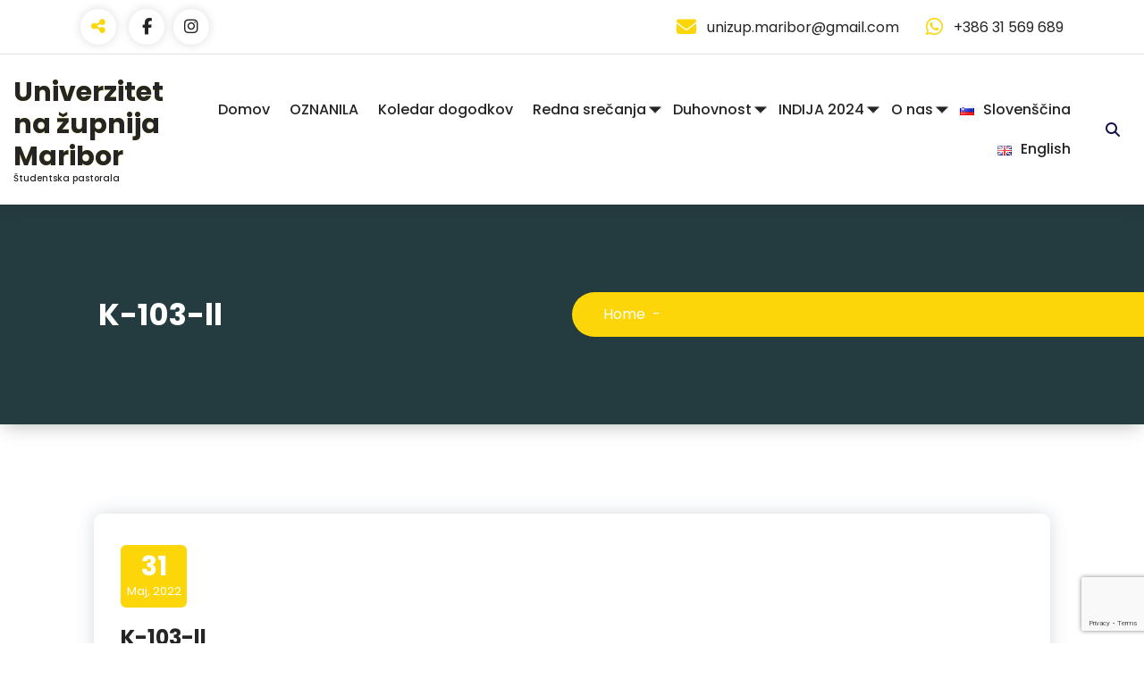

--- FILE ---
content_type: text/html; charset=UTF-8
request_url: http://unizup.si/koncert-studentskega-zbora-vdih/k-103-ll/
body_size: 15639
content:
<!DOCTYPE html>
<html lang="sl-SI">
	<head>
		<meta charset="UTF-8">
		<meta name="viewport" content="width=device-width, initial-scale=1">
		<link rel="profile" href="https://gmpg.org/xfn/11">
		
		<title>K-103-ll &#8211; Univerzitetna župnija Maribor</title>
<style>
					a.overlay{
						-webkit-transition: 0.2s; /* Safari */
						transition: 0.2s;
						-webkit-filter: grayscale(0%);
					}
					a.overlay:hover{
						-webkit-transition: 0.2s; /* Safari */
						transition: 0.2s;
						filter: url(filters.svg#grayscale); /* Firefox 3.5+ */
						filter: gray; /* IE6-9 */
						-webkit-filter: grayscale(100%); /* Chrome 19+ & Safari 6+ */
					}
				</style><style>
					.telaalbums_img        {
						box-shadow: 8px 8px 5px #888888;
					}
				</style><style>
					a.overlay{
						-webkit-transition: 0.2s; /* Safari */
						transition: 0.2s;
					}
					a.overlay:hover{
						-webkit-transition: 0.2s; /* Safari */
						transition: 0.2s;
						-ms-transform: rotate(-7deg); /* IE 9 */
						-webkit-transform: rotate(-7deg); /* Chrome, Safari, Opera */
						transform: rotate(-7deg);
					}
				</style><style>
					.telaalbums_img{
						-webkit-transition: 0.2s; /* Safari */
						transition: 0.2s;
						-webkit-filter: grayscale(0%);
					}
					.telaalbums_img:hover{
						-webkit-transition: 0.2s; /* Safari */
						transition: 0.2s;
						filter: url(filters.svg#grayscale); /* Firefox 3.5+ */
						filter: gray; /* IE6-9 */
						-webkit-filter: grayscale(100%); /* Chrome 19+ & Safari 6+ */
					}
				</style><style>
					.telaalbums_img        {
						box-shadow: 8px 8px 5px #888888;
					}
				</style><style>
					.telaalbums_img{
						-webkit-transition: 0.2s; /* Safari */
						transition: 0.2s;
					}
					.telaalbums_img:hover{
						-webkit-transition: 0.2s; /* Safari */
						transition: 0.2s;
						-ms-transform: rotate(-7deg); /* IE 9 */
						-webkit-transform: rotate(-7deg); /* Chrome, Safari, Opera */
						transform: rotate(-7deg);
					}
				</style><meta name='robots' content='max-image-preview:large' />
	<style>img:is([sizes="auto" i], [sizes^="auto," i]) { contain-intrinsic-size: 3000px 1500px }</style>
	<link rel='dns-prefetch' href='//stats.wp.com' />
<link rel='dns-prefetch' href='//fonts.googleapis.com' />
<link rel="alternate" type="application/rss+xml" title="Univerzitetna župnija Maribor &raquo; Vir" href="http://unizup.si/feed/" />
<link rel="alternate" type="application/rss+xml" title="Univerzitetna župnija Maribor &raquo; Vir komentarjev" href="http://unizup.si/comments/feed/" />
<link rel="alternate" type="text/calendar" title="Univerzitetna župnija Maribor &raquo; iCal Feed" href="http://unizup.si/events/?ical=1" />
		<script type="text/javascript">
			var ajaxurl = 'http://unizup.si/wp-admin/admin-ajax.php';
		</script>
		<script type="text/javascript">
/* <![CDATA[ */
window._wpemojiSettings = {"baseUrl":"https:\/\/s.w.org\/images\/core\/emoji\/16.0.1\/72x72\/","ext":".png","svgUrl":"https:\/\/s.w.org\/images\/core\/emoji\/16.0.1\/svg\/","svgExt":".svg","source":{"concatemoji":"http:\/\/unizup.si\/wp-includes\/js\/wp-emoji-release.min.js?ver=6.8.3"}};
/*! This file is auto-generated */
!function(s,n){var o,i,e;function c(e){try{var t={supportTests:e,timestamp:(new Date).valueOf()};sessionStorage.setItem(o,JSON.stringify(t))}catch(e){}}function p(e,t,n){e.clearRect(0,0,e.canvas.width,e.canvas.height),e.fillText(t,0,0);var t=new Uint32Array(e.getImageData(0,0,e.canvas.width,e.canvas.height).data),a=(e.clearRect(0,0,e.canvas.width,e.canvas.height),e.fillText(n,0,0),new Uint32Array(e.getImageData(0,0,e.canvas.width,e.canvas.height).data));return t.every(function(e,t){return e===a[t]})}function u(e,t){e.clearRect(0,0,e.canvas.width,e.canvas.height),e.fillText(t,0,0);for(var n=e.getImageData(16,16,1,1),a=0;a<n.data.length;a++)if(0!==n.data[a])return!1;return!0}function f(e,t,n,a){switch(t){case"flag":return n(e,"\ud83c\udff3\ufe0f\u200d\u26a7\ufe0f","\ud83c\udff3\ufe0f\u200b\u26a7\ufe0f")?!1:!n(e,"\ud83c\udde8\ud83c\uddf6","\ud83c\udde8\u200b\ud83c\uddf6")&&!n(e,"\ud83c\udff4\udb40\udc67\udb40\udc62\udb40\udc65\udb40\udc6e\udb40\udc67\udb40\udc7f","\ud83c\udff4\u200b\udb40\udc67\u200b\udb40\udc62\u200b\udb40\udc65\u200b\udb40\udc6e\u200b\udb40\udc67\u200b\udb40\udc7f");case"emoji":return!a(e,"\ud83e\udedf")}return!1}function g(e,t,n,a){var r="undefined"!=typeof WorkerGlobalScope&&self instanceof WorkerGlobalScope?new OffscreenCanvas(300,150):s.createElement("canvas"),o=r.getContext("2d",{willReadFrequently:!0}),i=(o.textBaseline="top",o.font="600 32px Arial",{});return e.forEach(function(e){i[e]=t(o,e,n,a)}),i}function t(e){var t=s.createElement("script");t.src=e,t.defer=!0,s.head.appendChild(t)}"undefined"!=typeof Promise&&(o="wpEmojiSettingsSupports",i=["flag","emoji"],n.supports={everything:!0,everythingExceptFlag:!0},e=new Promise(function(e){s.addEventListener("DOMContentLoaded",e,{once:!0})}),new Promise(function(t){var n=function(){try{var e=JSON.parse(sessionStorage.getItem(o));if("object"==typeof e&&"number"==typeof e.timestamp&&(new Date).valueOf()<e.timestamp+604800&&"object"==typeof e.supportTests)return e.supportTests}catch(e){}return null}();if(!n){if("undefined"!=typeof Worker&&"undefined"!=typeof OffscreenCanvas&&"undefined"!=typeof URL&&URL.createObjectURL&&"undefined"!=typeof Blob)try{var e="postMessage("+g.toString()+"("+[JSON.stringify(i),f.toString(),p.toString(),u.toString()].join(",")+"));",a=new Blob([e],{type:"text/javascript"}),r=new Worker(URL.createObjectURL(a),{name:"wpTestEmojiSupports"});return void(r.onmessage=function(e){c(n=e.data),r.terminate(),t(n)})}catch(e){}c(n=g(i,f,p,u))}t(n)}).then(function(e){for(var t in e)n.supports[t]=e[t],n.supports.everything=n.supports.everything&&n.supports[t],"flag"!==t&&(n.supports.everythingExceptFlag=n.supports.everythingExceptFlag&&n.supports[t]);n.supports.everythingExceptFlag=n.supports.everythingExceptFlag&&!n.supports.flag,n.DOMReady=!1,n.readyCallback=function(){n.DOMReady=!0}}).then(function(){return e}).then(function(){var e;n.supports.everything||(n.readyCallback(),(e=n.source||{}).concatemoji?t(e.concatemoji):e.wpemoji&&e.twemoji&&(t(e.twemoji),t(e.wpemoji)))}))}((window,document),window._wpemojiSettings);
/* ]]> */
</script>
<link rel='stylesheet' id='mec-font-icons-css' href='http://unizup.si/wp-content/plugins/modern-events-calendar-lite/assets/css/iconfonts.css?ver=6.8.3' type='text/css' media='all' />
<link rel='stylesheet' id='mec-frontend-style-css' href='http://unizup.si/wp-content/plugins/modern-events-calendar-lite/assets/css/frontend.min.css?ver=6.8.3' type='text/css' media='all' />
<link rel='stylesheet' id='mec-tooltip-style-css' href='http://unizup.si/wp-content/plugins/modern-events-calendar-lite/assets/packages/tooltip/tooltip.css?ver=6.8.3' type='text/css' media='all' />
<link rel='stylesheet' id='mec-tooltip-shadow-style-css' href='http://unizup.si/wp-content/plugins/modern-events-calendar-lite/assets/packages/tooltip/tooltipster-sideTip-shadow.min.css?ver=6.8.3' type='text/css' media='all' />
<link rel='stylesheet' id='mec-google-fonts-css' href='//fonts.googleapis.com/css?family=Montserrat%3A400%2C700%7CRoboto%3A100%2C300%2C400%2C700&#038;ver=6.8.3' type='text/css' media='all' />
<link rel='stylesheet' id='mec-lity-style-css' href='http://unizup.si/wp-content/plugins/modern-events-calendar-lite/assets/packages/lity/lity.min.css?ver=6.8.3' type='text/css' media='all' />
<style id='wp-emoji-styles-inline-css' type='text/css'>

	img.wp-smiley, img.emoji {
		display: inline !important;
		border: none !important;
		box-shadow: none !important;
		height: 1em !important;
		width: 1em !important;
		margin: 0 0.07em !important;
		vertical-align: -0.1em !important;
		background: none !important;
		padding: 0 !important;
	}
</style>
<link rel='stylesheet' id='wp-block-library-css' href='http://unizup.si/wp-includes/css/dist/block-library/style.min.css?ver=6.8.3' type='text/css' media='all' />
<style id='classic-theme-styles-inline-css' type='text/css'>
/*! This file is auto-generated */
.wp-block-button__link{color:#fff;background-color:#32373c;border-radius:9999px;box-shadow:none;text-decoration:none;padding:calc(.667em + 2px) calc(1.333em + 2px);font-size:1.125em}.wp-block-file__button{background:#32373c;color:#fff;text-decoration:none}
</style>
<style id='pdfemb-pdf-embedder-viewer-style-inline-css' type='text/css'>
.wp-block-pdfemb-pdf-embedder-viewer{max-width:none}

</style>
<link rel='stylesheet' id='mediaelement-css' href='http://unizup.si/wp-includes/js/mediaelement/mediaelementplayer-legacy.min.css?ver=4.2.17' type='text/css' media='all' />
<link rel='stylesheet' id='wp-mediaelement-css' href='http://unizup.si/wp-includes/js/mediaelement/wp-mediaelement.min.css?ver=6.8.3' type='text/css' media='all' />
<style id='jetpack-sharing-buttons-style-inline-css' type='text/css'>
.jetpack-sharing-buttons__services-list{display:flex;flex-direction:row;flex-wrap:wrap;gap:0;list-style-type:none;margin:5px;padding:0}.jetpack-sharing-buttons__services-list.has-small-icon-size{font-size:12px}.jetpack-sharing-buttons__services-list.has-normal-icon-size{font-size:16px}.jetpack-sharing-buttons__services-list.has-large-icon-size{font-size:24px}.jetpack-sharing-buttons__services-list.has-huge-icon-size{font-size:36px}@media print{.jetpack-sharing-buttons__services-list{display:none!important}}.editor-styles-wrapper .wp-block-jetpack-sharing-buttons{gap:0;padding-inline-start:0}ul.jetpack-sharing-buttons__services-list.has-background{padding:1.25em 2.375em}
</style>
<link rel='stylesheet' id='awsm-ead-public-css' href='http://unizup.si/wp-content/plugins/embed-any-document/css/embed-public.min.css?ver=2.7.8' type='text/css' media='all' />
<style id='global-styles-inline-css' type='text/css'>
:root{--wp--preset--aspect-ratio--square: 1;--wp--preset--aspect-ratio--4-3: 4/3;--wp--preset--aspect-ratio--3-4: 3/4;--wp--preset--aspect-ratio--3-2: 3/2;--wp--preset--aspect-ratio--2-3: 2/3;--wp--preset--aspect-ratio--16-9: 16/9;--wp--preset--aspect-ratio--9-16: 9/16;--wp--preset--color--black: #000000;--wp--preset--color--cyan-bluish-gray: #abb8c3;--wp--preset--color--white: #ffffff;--wp--preset--color--pale-pink: #f78da7;--wp--preset--color--vivid-red: #cf2e2e;--wp--preset--color--luminous-vivid-orange: #ff6900;--wp--preset--color--luminous-vivid-amber: #fcb900;--wp--preset--color--light-green-cyan: #7bdcb5;--wp--preset--color--vivid-green-cyan: #00d084;--wp--preset--color--pale-cyan-blue: #8ed1fc;--wp--preset--color--vivid-cyan-blue: #0693e3;--wp--preset--color--vivid-purple: #9b51e0;--wp--preset--gradient--vivid-cyan-blue-to-vivid-purple: linear-gradient(135deg,rgba(6,147,227,1) 0%,rgb(155,81,224) 100%);--wp--preset--gradient--light-green-cyan-to-vivid-green-cyan: linear-gradient(135deg,rgb(122,220,180) 0%,rgb(0,208,130) 100%);--wp--preset--gradient--luminous-vivid-amber-to-luminous-vivid-orange: linear-gradient(135deg,rgba(252,185,0,1) 0%,rgba(255,105,0,1) 100%);--wp--preset--gradient--luminous-vivid-orange-to-vivid-red: linear-gradient(135deg,rgba(255,105,0,1) 0%,rgb(207,46,46) 100%);--wp--preset--gradient--very-light-gray-to-cyan-bluish-gray: linear-gradient(135deg,rgb(238,238,238) 0%,rgb(169,184,195) 100%);--wp--preset--gradient--cool-to-warm-spectrum: linear-gradient(135deg,rgb(74,234,220) 0%,rgb(151,120,209) 20%,rgb(207,42,186) 40%,rgb(238,44,130) 60%,rgb(251,105,98) 80%,rgb(254,248,76) 100%);--wp--preset--gradient--blush-light-purple: linear-gradient(135deg,rgb(255,206,236) 0%,rgb(152,150,240) 100%);--wp--preset--gradient--blush-bordeaux: linear-gradient(135deg,rgb(254,205,165) 0%,rgb(254,45,45) 50%,rgb(107,0,62) 100%);--wp--preset--gradient--luminous-dusk: linear-gradient(135deg,rgb(255,203,112) 0%,rgb(199,81,192) 50%,rgb(65,88,208) 100%);--wp--preset--gradient--pale-ocean: linear-gradient(135deg,rgb(255,245,203) 0%,rgb(182,227,212) 50%,rgb(51,167,181) 100%);--wp--preset--gradient--electric-grass: linear-gradient(135deg,rgb(202,248,128) 0%,rgb(113,206,126) 100%);--wp--preset--gradient--midnight: linear-gradient(135deg,rgb(2,3,129) 0%,rgb(40,116,252) 100%);--wp--preset--font-size--small: 13px;--wp--preset--font-size--medium: 20px;--wp--preset--font-size--large: 36px;--wp--preset--font-size--x-large: 42px;--wp--preset--spacing--20: 0.44rem;--wp--preset--spacing--30: 0.67rem;--wp--preset--spacing--40: 1rem;--wp--preset--spacing--50: 1.5rem;--wp--preset--spacing--60: 2.25rem;--wp--preset--spacing--70: 3.38rem;--wp--preset--spacing--80: 5.06rem;--wp--preset--shadow--natural: 6px 6px 9px rgba(0, 0, 0, 0.2);--wp--preset--shadow--deep: 12px 12px 50px rgba(0, 0, 0, 0.4);--wp--preset--shadow--sharp: 6px 6px 0px rgba(0, 0, 0, 0.2);--wp--preset--shadow--outlined: 6px 6px 0px -3px rgba(255, 255, 255, 1), 6px 6px rgba(0, 0, 0, 1);--wp--preset--shadow--crisp: 6px 6px 0px rgba(0, 0, 0, 1);}:where(.is-layout-flex){gap: 0.5em;}:where(.is-layout-grid){gap: 0.5em;}body .is-layout-flex{display: flex;}.is-layout-flex{flex-wrap: wrap;align-items: center;}.is-layout-flex > :is(*, div){margin: 0;}body .is-layout-grid{display: grid;}.is-layout-grid > :is(*, div){margin: 0;}:where(.wp-block-columns.is-layout-flex){gap: 2em;}:where(.wp-block-columns.is-layout-grid){gap: 2em;}:where(.wp-block-post-template.is-layout-flex){gap: 1.25em;}:where(.wp-block-post-template.is-layout-grid){gap: 1.25em;}.has-black-color{color: var(--wp--preset--color--black) !important;}.has-cyan-bluish-gray-color{color: var(--wp--preset--color--cyan-bluish-gray) !important;}.has-white-color{color: var(--wp--preset--color--white) !important;}.has-pale-pink-color{color: var(--wp--preset--color--pale-pink) !important;}.has-vivid-red-color{color: var(--wp--preset--color--vivid-red) !important;}.has-luminous-vivid-orange-color{color: var(--wp--preset--color--luminous-vivid-orange) !important;}.has-luminous-vivid-amber-color{color: var(--wp--preset--color--luminous-vivid-amber) !important;}.has-light-green-cyan-color{color: var(--wp--preset--color--light-green-cyan) !important;}.has-vivid-green-cyan-color{color: var(--wp--preset--color--vivid-green-cyan) !important;}.has-pale-cyan-blue-color{color: var(--wp--preset--color--pale-cyan-blue) !important;}.has-vivid-cyan-blue-color{color: var(--wp--preset--color--vivid-cyan-blue) !important;}.has-vivid-purple-color{color: var(--wp--preset--color--vivid-purple) !important;}.has-black-background-color{background-color: var(--wp--preset--color--black) !important;}.has-cyan-bluish-gray-background-color{background-color: var(--wp--preset--color--cyan-bluish-gray) !important;}.has-white-background-color{background-color: var(--wp--preset--color--white) !important;}.has-pale-pink-background-color{background-color: var(--wp--preset--color--pale-pink) !important;}.has-vivid-red-background-color{background-color: var(--wp--preset--color--vivid-red) !important;}.has-luminous-vivid-orange-background-color{background-color: var(--wp--preset--color--luminous-vivid-orange) !important;}.has-luminous-vivid-amber-background-color{background-color: var(--wp--preset--color--luminous-vivid-amber) !important;}.has-light-green-cyan-background-color{background-color: var(--wp--preset--color--light-green-cyan) !important;}.has-vivid-green-cyan-background-color{background-color: var(--wp--preset--color--vivid-green-cyan) !important;}.has-pale-cyan-blue-background-color{background-color: var(--wp--preset--color--pale-cyan-blue) !important;}.has-vivid-cyan-blue-background-color{background-color: var(--wp--preset--color--vivid-cyan-blue) !important;}.has-vivid-purple-background-color{background-color: var(--wp--preset--color--vivid-purple) !important;}.has-black-border-color{border-color: var(--wp--preset--color--black) !important;}.has-cyan-bluish-gray-border-color{border-color: var(--wp--preset--color--cyan-bluish-gray) !important;}.has-white-border-color{border-color: var(--wp--preset--color--white) !important;}.has-pale-pink-border-color{border-color: var(--wp--preset--color--pale-pink) !important;}.has-vivid-red-border-color{border-color: var(--wp--preset--color--vivid-red) !important;}.has-luminous-vivid-orange-border-color{border-color: var(--wp--preset--color--luminous-vivid-orange) !important;}.has-luminous-vivid-amber-border-color{border-color: var(--wp--preset--color--luminous-vivid-amber) !important;}.has-light-green-cyan-border-color{border-color: var(--wp--preset--color--light-green-cyan) !important;}.has-vivid-green-cyan-border-color{border-color: var(--wp--preset--color--vivid-green-cyan) !important;}.has-pale-cyan-blue-border-color{border-color: var(--wp--preset--color--pale-cyan-blue) !important;}.has-vivid-cyan-blue-border-color{border-color: var(--wp--preset--color--vivid-cyan-blue) !important;}.has-vivid-purple-border-color{border-color: var(--wp--preset--color--vivid-purple) !important;}.has-vivid-cyan-blue-to-vivid-purple-gradient-background{background: var(--wp--preset--gradient--vivid-cyan-blue-to-vivid-purple) !important;}.has-light-green-cyan-to-vivid-green-cyan-gradient-background{background: var(--wp--preset--gradient--light-green-cyan-to-vivid-green-cyan) !important;}.has-luminous-vivid-amber-to-luminous-vivid-orange-gradient-background{background: var(--wp--preset--gradient--luminous-vivid-amber-to-luminous-vivid-orange) !important;}.has-luminous-vivid-orange-to-vivid-red-gradient-background{background: var(--wp--preset--gradient--luminous-vivid-orange-to-vivid-red) !important;}.has-very-light-gray-to-cyan-bluish-gray-gradient-background{background: var(--wp--preset--gradient--very-light-gray-to-cyan-bluish-gray) !important;}.has-cool-to-warm-spectrum-gradient-background{background: var(--wp--preset--gradient--cool-to-warm-spectrum) !important;}.has-blush-light-purple-gradient-background{background: var(--wp--preset--gradient--blush-light-purple) !important;}.has-blush-bordeaux-gradient-background{background: var(--wp--preset--gradient--blush-bordeaux) !important;}.has-luminous-dusk-gradient-background{background: var(--wp--preset--gradient--luminous-dusk) !important;}.has-pale-ocean-gradient-background{background: var(--wp--preset--gradient--pale-ocean) !important;}.has-electric-grass-gradient-background{background: var(--wp--preset--gradient--electric-grass) !important;}.has-midnight-gradient-background{background: var(--wp--preset--gradient--midnight) !important;}.has-small-font-size{font-size: var(--wp--preset--font-size--small) !important;}.has-medium-font-size{font-size: var(--wp--preset--font-size--medium) !important;}.has-large-font-size{font-size: var(--wp--preset--font-size--large) !important;}.has-x-large-font-size{font-size: var(--wp--preset--font-size--x-large) !important;}
:where(.wp-block-post-template.is-layout-flex){gap: 1.25em;}:where(.wp-block-post-template.is-layout-grid){gap: 1.25em;}
:where(.wp-block-columns.is-layout-flex){gap: 2em;}:where(.wp-block-columns.is-layout-grid){gap: 2em;}
:root :where(.wp-block-pullquote){font-size: 1.5em;line-height: 1.6;}
</style>
<link rel='stylesheet' id='bbp-default-css' href='http://unizup.si/wp-content/plugins/bbpress/templates/default/css/bbpress.min.css?ver=2.6.14' type='text/css' media='all' />
<link rel='stylesheet' id='wp-blog-designer-fontawesome-stylesheets-css' href='http://unizup.si/wp-content/plugins/blog-designer//admin/css/fontawesome-all.min.css?ver=1.0' type='text/css' media='all' />
<link rel='stylesheet' id='wp-blog-designer-css-stylesheets-css' href='http://unizup.si/wp-content/plugins/blog-designer/public/css/designer_css.css?ver=1.0' type='text/css' media='all' />
<link rel='stylesheet' id='contact-form-7-css' href='http://unizup.si/wp-content/plugins/contact-form-7/includes/css/styles.css?ver=6.1.3' type='text/css' media='all' />
<link rel='stylesheet' id='rtec_styles-css' href='http://unizup.si/wp-content/plugins/registrations-for-the-events-calendar/css/rtec-styles.css?ver=2.13.7' type='text/css' media='all' />
<link rel='stylesheet' id='dashicons-css' href='http://unizup.si/wp-includes/css/dashicons.min.css?ver=6.8.3' type='text/css' media='all' />
<link rel='stylesheet' id='wp-polls-css' href='http://unizup.si/wp-content/plugins/wp-polls/polls-css.css?ver=2.77.3' type='text/css' media='all' />
<style id='wp-polls-inline-css' type='text/css'>
.wp-polls .pollbar {
	margin: 1px;
	font-size: 6px;
	line-height: 8px;
	height: 8px;
	background-image: url('http://unizup.si/wp-content/plugins/wp-polls/images/default/pollbg.gif');
	border: 1px solid #c8c8c8;
}

</style>
<link rel='stylesheet' id='telaalbums-plugin-styles-css' href='http://unizup.si/wp-content/plugins/telaalbums/public/assets/css/public.css?ver=1.5.0' type='text/css' media='all' />
<link rel='stylesheet' id='owl-carousel-min-css' href='http://unizup.si/wp-content/themes/marin/assets/css/owl.carousel.min.css?ver=6.8.3' type='text/css' media='all' />
<link rel='stylesheet' id='font-awesome-css' href='http://unizup.si/wp-content/themes/marin/assets/css/fonts/font-awesome/css/font-awesome.min.css?ver=6.8.3' type='text/css' media='all' />
<link rel='stylesheet' id='font-awesome-0-css' href='http://unizup.si/wp-content/themes/marin/assets/css/fonts/font-awesome/css/fontawesome.css?ver=6.8.3' type='text/css' media='all' />
<link rel='stylesheet' id='font-awesome-1-css' href='http://unizup.si/wp-content/themes/marin/assets/css/fonts/font-awesome/css/brands.css?ver=6.8.3' type='text/css' media='all' />
<link rel='stylesheet' id='font-awesome-2-css' href='http://unizup.si/wp-content/themes/marin/assets/css/fonts/font-awesome/css/solid.css?ver=6.8.3' type='text/css' media='all' />
<link rel='stylesheet' id='font-awesome-5-css' href='http://unizup.si/wp-content/themes/marin/assets/css/fonts/font-awesome/css/v4-shims.css?ver=6.8.3' type='text/css' media='all' />
<link rel='stylesheet' id='marin-editor-style-css' href='http://unizup.si/wp-content/themes/marin/assets/css/editor-style.css?ver=6.8.3' type='text/css' media='all' />
<link rel='stylesheet' id='marin-default-css' href='http://unizup.si/wp-content/themes/marin/assets/css/color/default.css?ver=6.8.3' type='text/css' media='all' />
<link rel='stylesheet' id='marin-theme-css-css' href='http://unizup.si/wp-content/themes/marin/assets/css/theme.css?ver=6.8.3' type='text/css' media='all' />
<link rel='stylesheet' id='marin-meanmenu-css' href='http://unizup.si/wp-content/themes/marin/assets/css/meanmenu.css?ver=6.8.3' type='text/css' media='all' />
<link rel='stylesheet' id='marin-widgets-css' href='http://unizup.si/wp-content/themes/marin/assets/css/widgets.css?ver=6.8.3' type='text/css' media='all' />
<link rel='stylesheet' id='marin-main-css' href='http://unizup.si/wp-content/themes/marin/assets/css/main.css?ver=6.8.3' type='text/css' media='all' />
<link rel='stylesheet' id='marin-media-query-css' href='http://unizup.si/wp-content/themes/marin/assets/css/responsive.css?ver=6.8.3' type='text/css' media='all' />
<link rel='stylesheet' id='marin-woocommerce-css' href='http://unizup.si/wp-content/themes/marin/assets/css/woo.css?ver=6.8.3' type='text/css' media='all' />
<link rel='stylesheet' id='animate-css' href='http://unizup.si/wp-content/themes/marin/assets/css/animate.css?ver=6.8.3' type='text/css' media='all' />
<link rel='stylesheet' id='magnific-popup-min-css' href='http://unizup.si/wp-content/themes/marin/assets/css/magnific-popup.min.css?ver=6.8.3' type='text/css' media='all' />
<link rel='stylesheet' id='marin-loading-icon-css' href='http://unizup.si/wp-content/themes/marin/assets/css/loading-icon.css?ver=6.8.3' type='text/css' media='all' />
<link rel='stylesheet' id='marin-style-css' href='http://unizup.si/wp-content/themes/marin/style.css?ver=6.8.3' type='text/css' media='all' />
<style id='marin-style-inline-css' type='text/css'>
:root {
			--sp-primary: #fcd608;
			--sp-primary2: #60a0ae;
		}
:root {
				--sp-gradient1: #fcd608;
			}.av-btn-bubble:hover::before, .av-btn-bubble:focus::before {
				background-image: radial-gradient(circle, #fcd608 25%, transparent 27%),
								radial-gradient(circle, #fcd608 25%, transparent 27%),
								radial-gradient(circle, #fcd608 25%, transparent 27%),
								radial-gradient(circle, #fcd608 25%, transparent 27%),
								radial-gradient(circle, #fcd608 25%, transparent 27%),
								radial-gradient(circle, #fcd608 25%, transparent 27%);
			}
:root {
			--sp-primary: #247e92;
			--sp-primary2: #fcd608;
		}
:root {
				--sp-gradient2: #247e92;
			}.menubar .menu-wrap > li > a {
				color: #252525; 
			}
.navbar-area .menubar .menu-wrap > li:hover > a, .navbar-area .menubar .menu-wrap > li:focus > a {
				background: linear-gradient(-137deg, #f23535 0%, #f23535 100%);
				-webkit-background-clip: text;
				-webkit-text-fill-color: transparent;
			}
.navbar-area .menubar .menu-wrap > li.active > a {
				background: linear-gradient(-137deg, #f23535 0%, #f23535 100%);
				-webkit-background-clip: text;
				-webkit-text-fill-color: transparent;
			}
.navbar-area .menubar .dropdown-menu li a {
				color: #252525; 
			}
.navbar-area .menubar .dropdown-menu li:hover > a, .navbar-area .menubar .dropdown-menu li.focus > a {
				background: linear-gradient(-137deg, #f23535 0%, #f23535 100%);
				-webkit-background-clip: text;
				-webkit-text-fill-color: transparent;
			}
.navbar-area .menubar .menu-wrap .dropdown-menu > li.active > a {
				background: linear-gradient(-137deg, #f23535 0%, #f23535 100%);
				-webkit-background-clip: text;
				-webkit-text-fill-color: transparent;
			}

.breadcrumb-content {
					min-height: 246px;
				}
.breadcrumb-area {
				 background: var(--sp-gradient2);
			}
.post-section .av-container {
						max-width: 1170px;
					}
.footer-section.footer-one{ 
					background: url(http://unizup.si/wp-content/themes/marin/assets/images/shape.png) no-repeat scroll center center / cover rgba(0, 0, 0, 0.75);
					background-blend-mode: multiply;
				}
.breadcrumb-area:before {
			background-color:  !important;
		}
.logo img, .mobile-logo img {
				max-width: 140px;
			}
.theme-slider {
				background: rgba(0,0,0,0.6);
			}
.step-section { 
				background: url(http://unizup.si/wp-content/themes/marin/assets/images/bg_dotted.png) no-repeat scroll center center / cover;
			}
.faq-section { 
				background: url(http://unizup.si/wp-content/themes/marin/assets/images/dotted.png) no-repeat scroll center center / cover;
			}
.contactform-section { 
				background: url(http://unizup.si/wp-content/themes/marin/assets/images/dotted.png) no-repeat scroll center center / cover;
			}
@media (min-width: 992px) {
				 .header.header-three {
					 max-width: 95.15%;
					 top: 45px;
				 }
			 }

</style>
<link rel='stylesheet' id='marin-fonts-css' href='//fonts.googleapis.com/css?family=Poppins%3Aital%2Cwght%400%2C100%3B0%2C200%3B0%2C300%3B0%2C400%3B0%2C500%3B0%2C600%3B0%2C700%3B0%2C800%3B0%2C900%3B1%2C100%3B1%2C200%3B1%2C300%3B1%2C400%3B1%2C500%3B1%2C600%3B1%2C700%3B1%2C800%3B1%2C900&#038;subset=latin%2Clatin-ext' type='text/css' media='all' />
<script type="text/javascript" src="http://unizup.si/wp-includes/js/jquery/jquery.min.js?ver=3.7.1" id="jquery-core-js"></script>
<script type="text/javascript" src="http://unizup.si/wp-includes/js/jquery/jquery-migrate.min.js?ver=3.4.1" id="jquery-migrate-js"></script>
<script type="text/javascript" src="http://unizup.si/wp-content/plugins/modern-events-calendar-lite/assets/js/jquery.typewatch.js?ver=6.8.3" id="mec-typekit-script-js"></script>
<script type="text/javascript" id="mec-frontend-script-js-extra">
/* <![CDATA[ */
var mecdata = {"day":"day","days":"days","hour":"hour","hours":"hours","minute":"minute","minutes":"minutes","second":"second","seconds":"seconds","elementor_edit_mode":"no","recapcha_key":"","ajax_url":"http:\/\/unizup.si\/wp-admin\/admin-ajax.php","fes_nonce":"52a99fc82f"};
/* ]]> */
</script>
<script type="text/javascript" src="http://unizup.si/wp-content/plugins/modern-events-calendar-lite/assets/js/frontend.js?ver=6.8.3" id="mec-frontend-script-js"></script>
<script type="text/javascript" src="http://unizup.si/wp-content/plugins/modern-events-calendar-lite/assets/packages/tooltip/tooltip.js?ver=6.8.3" id="mec-tooltip-script-js"></script>
<script type="text/javascript" src="http://unizup.si/wp-content/plugins/modern-events-calendar-lite/assets/js/events.js?ver=6.8.3" id="mec-events-script-js"></script>
<script type="text/javascript" src="http://unizup.si/wp-content/plugins/modern-events-calendar-lite/assets/packages/lity/lity.min.js?ver=6.8.3" id="mec-lity-script-js"></script>
<script type="text/javascript" src="http://unizup.si/wp-content/plugins/modern-events-calendar-lite/assets/packages/colorbrightness/colorbrightness.min.js?ver=6.8.3" id="mec-colorbrightness-script-js"></script>
<script type="text/javascript" src="http://unizup.si/wp-content/plugins/modern-events-calendar-lite/assets/packages/owl-carousel/owl.carousel.min.js?ver=6.8.3" id="mec-owl-carousel-script-js"></script>
<script type="text/javascript" src="http://unizup.si/wp-includes/js/imagesloaded.min.js?ver=5.0.0" id="imagesloaded-js"></script>
<script type="text/javascript" src="http://unizup.si/wp-includes/js/masonry.min.js?ver=4.2.2" id="masonry-js"></script>
<script type="text/javascript" src="http://unizup.si/wp-content/plugins/blog-designer/public/js/ticker.min.js?ver=1.0" id="ticker-js"></script>
<script type="text/javascript" src="http://unizup.si/wp-content/plugins/blog-designer/public/js/designer.js?ver=1.0" id="wp-blog-designer-script-js"></script>
<script type="text/javascript" id="rmp_menu_scripts-js-extra">
/* <![CDATA[ */
var rmp_menu = {"ajaxURL":"http:\/\/unizup.si\/wp-admin\/admin-ajax.php","wp_nonce":"35f89bbdbc","menu":[]};
/* ]]> */
</script>
<script type="text/javascript" src="http://unizup.si/wp-content/plugins/responsive-menu/v4.0.0/assets/js/rmp-menu.js?ver=4.6.0" id="rmp_menu_scripts-js"></script>
<script type="text/javascript" src="http://unizup.si/wp-content/plugins/telaalbums/public/assets/js/jssor.slider-23.1.5.min.js?ver=1.5.0" id="telaalbums-plugin-script-js"></script>
<script type="text/javascript" src="http://unizup.si/wp-content/themes/marin/assets/js/loading-icon.js?ver=1" id="marin-loading-icon-js"></script>
<script type="text/javascript" src="http://unizup.si/wp-content/themes/marin/assets/js/owl.carousel.min.js?ver=1" id="owl-carousel-js"></script>
<link rel="https://api.w.org/" href="http://unizup.si/wp-json/" /><link rel="alternate" title="JSON" type="application/json" href="http://unizup.si/wp-json/wp/v2/media/2271" /><link rel="EditURI" type="application/rsd+xml" title="RSD" href="http://unizup.si/xmlrpc.php?rsd" />
<meta name="generator" content="WordPress 6.8.3" />
<link rel='shortlink' href='http://unizup.si/?p=2271' />
<link rel="alternate" title="oEmbed (JSON)" type="application/json+oembed" href="http://unizup.si/wp-json/oembed/1.0/embed?url=http%3A%2F%2Funizup.si%2Fkoncert-studentskega-zbora-vdih%2Fk-103-ll%2F&#038;lang=sl" />
<link rel="alternate" title="oEmbed (XML)" type="text/xml+oembed" href="http://unizup.si/wp-json/oembed/1.0/embed?url=http%3A%2F%2Funizup.si%2Fkoncert-studentskega-zbora-vdih%2Fk-103-ll%2F&#038;format=xml&#038;lang=sl" />
<meta name="tec-api-version" content="v1"><meta name="tec-api-origin" content="http://unizup.si"><link rel="alternate" href="http://unizup.si/wp-json/tribe/events/v1/" />	<style>img#wpstats{display:none}</style>
			<style type="text/css">
				body .header h4.site-title,
		body .header p.site-description {
			color: #252525;
		}
		</style>
		<link rel="icon" href="http://unizup.si/wp-content/uploads/2017/10/cropped-21463242_151404248787537_3031655047831982861_n-1-32x32.jpg" sizes="32x32" />
<link rel="icon" href="http://unizup.si/wp-content/uploads/2017/10/cropped-21463242_151404248787537_3031655047831982861_n-1-192x192.jpg" sizes="192x192" />
<link rel="apple-touch-icon" href="http://unizup.si/wp-content/uploads/2017/10/cropped-21463242_151404248787537_3031655047831982861_n-1-180x180.jpg" />
<meta name="msapplication-TileImage" content="http://unizup.si/wp-content/uploads/2017/10/cropped-21463242_151404248787537_3031655047831982861_n-1-270x270.jpg" />
	</head>

<body class="attachment wp-singular attachment-template-default single single-attachment postid-2271 attachmentid-2271 attachment-jpeg wp-theme-marin tribe-no-js esm-default group-blog">

<script type="text/javascript" id="bbp-swap-no-js-body-class">
	document.body.className = document.body.className.replace( 'bbp-no-js', 'bbp-js' );
</script>


	<div class="loading-icon"> 
		<div class="app-loading"> 
			<span class="loading-icon__bar"></span> 
			<span class="loading-icon__bar"></span>  
			<span class="loading-icon__bar"></span>     
			<span class="loading-icon__bar"></span>             
		</div>
	</div>

	<div id="page" class="site">
		<a class="skip-link screen-reader-text" href="#content">Skip to Content</a>


				
<!--===// Start: Header
=================================-->
	<header id="header-section" class="header header-one">
		<!--===// Start: Header Above
		=================================-->
					<div id="above-header" class="header-above-info d-av-block theme-d-none">
				<div class="header-widget">
					<div class="av-container">
						<div class="av-columns-area">
							<div class="av-column-5">
								<div class="widget-left text-av-left text-center">
																				<aside class="share-toolkit widget widget_social_widget">
												<a href="#" class="toolkit-hover"><i class="fa fa-share-alt"></i></a>
												<ul>
																											<li><a href="https://www.facebook.com/univerzitetnazupnijamaribor"><i class="fa fa-facebook"></i></a></li>
																													<li><a href="https://www.instagram.com/unizup/"><i class="fa fa-instagram"></i></a></li>
																											</ul>
											</aside>
																			</div>
							</div>
							<div class="av-column-7">
								<div class="widget-right text-av-right text-center">                                
																															<aside class="widget widget-contact wgt-2">
													<div class="contact-area">
																													<div class="contact-icon">
																<i class="fa fa-envelope"></i>
															</div>
															
														<a href="" class="contact-info">
															<span class="title email"> unizup.maribor@gmail.com</span>
														</a>
													</div>
												</aside>
																																<aside class="widget widget-contact wgt-3">
												<div class="contact-area">
																											<div class="contact-icon">
															<i class="fa fa-whatsapp"></i>
														</div>
														
													<a href="" class="contact-info">
														<span class="title mobile">+386 31 569 689</span>
													</a>
												</div>
											</aside>
																		</div>
							</div>
						</div>
					</div>
				</div>
			</div>
				<!--===// End: Above Header
		=================================-->
		<div class="navigator-wrapper">
			<!--===// Start: Mobile Toggle
			=================================-->
			<div class="theme-mobile-nav sticky-nav "> 
				<div class="container-full">
					<div class="av-columns-area">
						<div class="av-column-12">
							<div class="theme-mobile-menu">
								<div class="mobile-logo">
									<div class="logo">
													<a href="https://unizup.si/" class="site-title">
				<h4 class="site-title">
				Univerzitetna župnija Maribor				</h4>
			</a>	
									<p class="site-description">Študentska pastorala</p>
												</div>
								</div>
								<div class="menu-toggle-wrap">
									<div class="mobile-menu-right"><ul class="header-wrap-right"></ul></div>
									<div class="hamburger hamburger-menu">
										<button type="button" class="toggle-lines menu-toggle">
											<div class="top-bun"></div>
											<div class="meat"></div>
											<div class="bottom-bun"></div>
										</button>
									</div>

									<div class="headtop-mobi">
										<button type="button" class="header-above-toggle"><span></span></button>
									</div>

								</div>
								<div id="mobile-m" class="mobile-menu">
									<button type="button" class="header-close-menu close-style"></button>
								</div>
								<div id="mob-h-top" class="mobi-head-top"></div>
							</div>
						</div>
					</div>
				</div>        
			</div>
			<!--===// End: Mobile Toggle
			=================================-->        

			<!--===// Start: Navigation
			=================================-->
			<div class="nav-area theme-d-none d-av-block">
				<div class="navbar-area sticky-nav ">
					<div class="container-full">
						<div class="av-columns-area">
							<div class="av-column-2 my-auto">
								<div class="logo">
												<a href="https://unizup.si/" class="site-title">
				<h4 class="site-title">
				Univerzitetna župnija Maribor				</h4>
			</a>	
									<p class="site-description">Študentska pastorala</p>
											</div>
							</div>
							<div class="av-column-10 my-auto">
								<div class="theme-menu">
									<nav class="menubar">
										<ul id="menu-glavni" class="menu-wrap"><li itemscope="itemscope" itemtype="https://www.schema.org/SiteNavigationElement" id="menu-item-633" class="menu-item menu-item-type-custom menu-item-object-custom menu-item-633 nav-item"><a title="Domov" href="http://unizup.si" class="nav-link">Domov</a></li>
<li itemscope="itemscope" itemtype="https://www.schema.org/SiteNavigationElement" id="menu-item-2565" class="menu-item menu-item-type-post_type menu-item-object-page menu-item-2565 nav-item"><a title="OZNANILA" href="http://unizup.si/oznanila/" class="nav-link">OZNANILA</a></li>
<li itemscope="itemscope" itemtype="https://www.schema.org/SiteNavigationElement" id="menu-item-1147" class="menu-item menu-item-type-post_type menu-item-object-page menu-item-1147 nav-item"><a title="Koledar dogodkov" href="http://unizup.si/koledar-dogodkov-2/" class="nav-link">Koledar dogodkov</a></li>
<li itemscope="itemscope" itemtype="https://www.schema.org/SiteNavigationElement" id="menu-item-636" class="menu-item menu-item-type-post_type menu-item-object-page menu-item-has-children dropdown menu-item-636 nav-item"><a title="Redna srečanja" href="http://unizup.si/za-studente/" class="nav-link">Redna srečanja</a>
<span class='mobile-toggler d-av-none'><button type='button' class='fa fa-chevron-right' aria-label='Mobile Toggler'></button></span><ul class="dropdown-menu"  role="menu">
	<li itemscope="itemscope" itemtype="https://www.schema.org/SiteNavigationElement" id="menu-item-640" class="menu-item menu-item-type-post_type menu-item-object-page menu-item-640 nav-item"><a title="Bogoslužje" href="http://unizup.si/bogosluzje/" class="dropdown-item">Bogoslužje</a></li>
	<li itemscope="itemscope" itemtype="https://www.schema.org/SiteNavigationElement" id="menu-item-641" class="menu-item menu-item-type-post_type menu-item-object-page menu-item-has-children dropdown menu-item-641 nav-item"><a title="UNIZUP skupine" href="http://unizup.si/tedenske-skupine/" class="dropdown-item">UNIZUP skupine</a>
	<span class='mobile-toggler d-av-none'><button type='button' class='fa fa-chevron-right' aria-label='Mobile Toggler'></button></span><ul class="dropdown-menu" aria-labelledby="mobile-toggler d-av-none&#039;&gt;&lt;button type=&#039;button&#039; class=&#039;fa fa-chevron-right&#039; aria-label=&#039;Mobile Toggler&#039;&gt;&lt;/button&gt;&lt;/span&gt;&lt;ul class=" role="menu">
		<li itemscope="itemscope" itemtype="https://www.schema.org/SiteNavigationElement" id="menu-item-1493" class="menu-item menu-item-type-post_type menu-item-object-page menu-item-1493 nav-item"><a title="Študentski verouk" href="http://unizup.si/studentski-verouk/" class="dropdown-item">Študentski verouk</a></li>
		<li itemscope="itemscope" itemtype="https://www.schema.org/SiteNavigationElement" id="menu-item-1494" class="menu-item menu-item-type-post_type menu-item-object-page menu-item-1494 nav-item"><a title="Pevski zbor Vdih" href="http://unizup.si/pevski-zbor-vdih/" class="dropdown-item">Pevski zbor Vdih</a></li>
		<li itemscope="itemscope" itemtype="https://www.schema.org/SiteNavigationElement" id="menu-item-1495" class="menu-item menu-item-type-post_type menu-item-object-page menu-item-has-children dropdown menu-item-1495 nav-item"><a title="Medicinska skupina" href="http://unizup.si/medicinska-skupina/" class="dropdown-item">Medicinska skupina</a>
		<span class='mobile-toggler d-av-none'><button type='button' class='fa fa-chevron-right' aria-label='Mobile Toggler'></button></span><ul class="dropdown-menu" aria-labelledby="mobile-toggler d-av-none&#039;&gt;&lt;button type=&#039;button&#039; class=&#039;fa fa-chevron-right&#039; aria-label=&#039;Mobile Toggler&#039;&gt;&lt;/button&gt;&lt;/span&gt;&lt;ul class=" role="menu">
			<li itemscope="itemscope" itemtype="https://www.schema.org/SiteNavigationElement" id="menu-item-1646" class="menu-item menu-item-type-post_type menu-item-object-page menu-item-1646 nav-item"><a title="Svetli zgledi" href="http://unizup.si/svetli-zgledi/" class="dropdown-item">Svetli zgledi</a></li>
			<li itemscope="itemscope" itemtype="https://www.schema.org/SiteNavigationElement" id="menu-item-1756" class="menu-item menu-item-type-post_type menu-item-object-page menu-item-1756 nav-item"><a title="Litanije Sv. Roka" href="http://unizup.si/litanije-sv-roka/" class="dropdown-item">Litanije Sv. Roka</a></li>
			<li itemscope="itemscope" itemtype="https://www.schema.org/SiteNavigationElement" id="menu-item-1803" class="menu-item menu-item-type-post_type menu-item-object-page menu-item-1803 nav-item"><a title="Ljubitelj življenja" href="http://unizup.si/ljubitelj-zivljenja/" class="dropdown-item">Ljubitelj življenja</a></li>
			<li itemscope="itemscope" itemtype="https://www.schema.org/SiteNavigationElement" id="menu-item-1884" class="menu-item menu-item-type-post_type menu-item-object-post menu-item-1884 nav-item"><a title="Hvaležna za dar življenja" href="http://unizup.si/hvalezna-za-dar-zivljenja/" class="dropdown-item">Hvaležna za dar življenja</a></li>
			<li itemscope="itemscope" itemtype="https://www.schema.org/SiteNavigationElement" id="menu-item-1912" class="menu-item menu-item-type-post_type menu-item-object-page menu-item-1912 nav-item"><a title="Zakonodaja o ugovoru vesti" href="http://unizup.si/zakonodaja-o-ugovoru-vesti/" class="dropdown-item">Zakonodaja o ugovoru vesti</a></li>
			<li itemscope="itemscope" itemtype="https://www.schema.org/SiteNavigationElement" id="menu-item-1956" class="menu-item menu-item-type-post_type menu-item-object-post menu-item-1956 nav-item"><a title="(Ne) oživljaj" href="http://unizup.si/ne-ozivljaj/" class="dropdown-item">(Ne) oživljaj</a></li>
			<li itemscope="itemscope" itemtype="https://www.schema.org/SiteNavigationElement" id="menu-item-1939" class="menu-item menu-item-type-post_type menu-item-object-post menu-item-1939 nav-item"><a title="DAROVANJE" href="http://unizup.si/darovanje/" class="dropdown-item">DAROVANJE</a></li>
		</ul>
</li>
		<li itemscope="itemscope" itemtype="https://www.schema.org/SiteNavigationElement" id="menu-item-1492" class="menu-item menu-item-type-post_type menu-item-object-page menu-item-1492 nav-item"><a title="AMOS" href="http://unizup.si/amos/" class="dropdown-item">AMOS</a></li>
		<li itemscope="itemscope" itemtype="https://www.schema.org/SiteNavigationElement" id="menu-item-1491" class="menu-item menu-item-type-post_type menu-item-object-page menu-item-1491 nav-item"><a title="Mladi v poklicih" href="http://unizup.si/mladi-v-poklicih/" class="dropdown-item">Mladi v poklicih</a></li>
		<li itemscope="itemscope" itemtype="https://www.schema.org/SiteNavigationElement" id="menu-item-1513" class="menu-item menu-item-type-post_type menu-item-object-page menu-item-1513 nav-item"><a title="Skupina Prolife" href="http://unizup.si/skupina-prolife/" class="dropdown-item">Skupina Prolife</a></li>
	</ul>
</li>
	<li itemscope="itemscope" itemtype="https://www.schema.org/SiteNavigationElement" id="menu-item-649" class="menu-item menu-item-type-post_type menu-item-object-page menu-item-649 nav-item"><a title="FRAMA" href="http://unizup.si/frama/" class="dropdown-item">FRAMA</a></li>
	<li itemscope="itemscope" itemtype="https://www.schema.org/SiteNavigationElement" id="menu-item-653" class="menu-item menu-item-type-post_type menu-item-object-page menu-item-653 nav-item"><a title="Frančiškov študentski dom (FŠD)" href="http://unizup.si/fse/" class="dropdown-item">Frančiškov študentski dom (FŠD)</a></li>
	<li itemscope="itemscope" itemtype="https://www.schema.org/SiteNavigationElement" id="menu-item-650" class="menu-item menu-item-type-post_type menu-item-object-page menu-item-650 nav-item"><a title="Študentski dom sv. Elizabete (ŠDE)" href="http://unizup.si/sde/" class="dropdown-item">Študentski dom sv. Elizabete (ŠDE)</a></li>
	<li itemscope="itemscope" itemtype="https://www.schema.org/SiteNavigationElement" id="menu-item-642" class="menu-item menu-item-type-post_type menu-item-object-page menu-item-has-children dropdown menu-item-642 nav-item"><a title="Mladi in dobrodelnost" href="http://unizup.si/mladi-in-dobrodelnost/" class="dropdown-item">Mladi in dobrodelnost</a>
	<span class='mobile-toggler d-av-none'><button type='button' class='fa fa-chevron-right' aria-label='Mobile Toggler'></button></span><ul class="dropdown-menu" aria-labelledby="mobile-toggler d-av-none&#039;&gt;&lt;button type=&#039;button&#039; class=&#039;fa fa-chevron-right&#039; aria-label=&#039;Mobile Toggler&#039;&gt;&lt;/button&gt;&lt;/span&gt;&lt;ul class=" role="menu">
		<li itemscope="itemscope" itemtype="https://www.schema.org/SiteNavigationElement" id="menu-item-647" class="menu-item menu-item-type-post_type menu-item-object-page menu-item-647 nav-item"><a title="zMigaj se ven! 2018/19" href="http://unizup.si/odpri-roko-in-srce-201718/" class="dropdown-item">zMigaj se ven! 2018/19</a></li>
		<li itemscope="itemscope" itemtype="https://www.schema.org/SiteNavigationElement" id="menu-item-648" class="menu-item menu-item-type-post_type menu-item-object-page menu-item-648 nav-item"><a title="Naše izkušnje" href="http://unizup.si/nase-izkusnje/" class="dropdown-item">Naše izkušnje</a></li>
	</ul>
</li>
</ul>
</li>
<li itemscope="itemscope" itemtype="https://www.schema.org/SiteNavigationElement" id="menu-item-637" class="menu-item menu-item-type-post_type menu-item-object-page menu-item-has-children dropdown menu-item-637 nav-item"><a title="Duhovnost" href="http://unizup.si/duhovni-koticek-2/" class="nav-link">Duhovnost</a>
<span class='mobile-toggler d-av-none'><button type='button' class='fa fa-chevron-right' aria-label='Mobile Toggler'></button></span><ul class="dropdown-menu" aria-labelledby="mobile-toggler d-av-none&#039;&gt;&lt;button type=&#039;button&#039; class=&#039;fa fa-chevron-right&#039; aria-label=&#039;Mobile Toggler&#039;&gt;&lt;/button&gt;&lt;/span&gt;&lt;ul class=" role="menu">
	<li itemscope="itemscope" itemtype="https://www.schema.org/SiteNavigationElement" id="menu-item-1798" class="menu-item menu-item-type-post_type menu-item-object-page menu-item-has-children dropdown menu-item-1798 nav-item"><a title="Kateheza o molitvi" href="http://unizup.si/kateheza-k-molitvi/" class="dropdown-item">Kateheza o molitvi</a>
	<span class='mobile-toggler d-av-none'><button type='button' class='fa fa-chevron-right' aria-label='Mobile Toggler'></button></span><ul class="dropdown-menu" aria-labelledby="mobile-toggler d-av-none&#039;&gt;&lt;button type=&#039;button&#039; class=&#039;fa fa-chevron-right&#039; aria-label=&#039;Mobile Toggler&#039;&gt;&lt;/button&gt;&lt;/span&gt;&lt;ul class=" role="menu">
		<li itemscope="itemscope" itemtype="https://www.schema.org/SiteNavigationElement" id="menu-item-1800" class="menu-item menu-item-type-post_type menu-item-object-post menu-item-1800 nav-item"><a title="Učitelj molitve" href="http://unizup.si/ucitlej-molitve/" class="dropdown-item">Učitelj molitve</a></li>
		<li itemscope="itemscope" itemtype="https://www.schema.org/SiteNavigationElement" id="menu-item-1799" class="menu-item menu-item-type-post_type menu-item-object-post menu-item-1799 nav-item"><a title="Kateheza" href="http://unizup.si/kateheza/" class="dropdown-item">Kateheza</a></li>
		<li itemscope="itemscope" itemtype="https://www.schema.org/SiteNavigationElement" id="menu-item-1808" class="menu-item menu-item-type-post_type menu-item-object-post menu-item-1808 nav-item"><a title="Marija, žena molitve" href="http://unizup.si/marija-zena-molitve/" class="dropdown-item">Marija, žena molitve</a></li>
		<li itemscope="itemscope" itemtype="https://www.schema.org/SiteNavigationElement" id="menu-item-1872" class="menu-item menu-item-type-post_type menu-item-object-post menu-item-1872 nav-item"><a title="Kateheza o zahvalni molitvi" href="http://unizup.si/kateheza-o-zahvalni-molitvi/" class="dropdown-item">Kateheza o zahvalni molitvi</a></li>
		<li itemscope="itemscope" itemtype="https://www.schema.org/SiteNavigationElement" id="menu-item-1871" class="menu-item menu-item-type-post_type menu-item-object-post menu-item-1871 nav-item"><a title="V težkih trenutkih hvalimo Gospoda" href="http://unizup.si/v-tezkih-trenutkih-hvalimo-gospoda/" class="dropdown-item">V težkih trenutkih hvalimo Gospoda</a></li>
		<li itemscope="itemscope" itemtype="https://www.schema.org/SiteNavigationElement" id="menu-item-1870" class="menu-item menu-item-type-post_type menu-item-object-post menu-item-1870 nav-item"><a title="Kateheza: Sveto pismo kot kraj pogovora z Bogom" href="http://unizup.si/kateheza-sveto-pismo-kot-kraj-pogovora-z-bogom/" class="dropdown-item">Kateheza: Sveto pismo kot kraj pogovora z Bogom</a></li>
		<li itemscope="itemscope" itemtype="https://www.schema.org/SiteNavigationElement" id="menu-item-1869" class="menu-item menu-item-type-post_type menu-item-object-post menu-item-1869 nav-item"><a title="Prosilna molitev" href="http://unizup.si/prosilna-molitev/" class="dropdown-item">Prosilna molitev</a></li>
		<li itemscope="itemscope" itemtype="https://www.schema.org/SiteNavigationElement" id="menu-item-1936" class="menu-item menu-item-type-post_type menu-item-object-post menu-item-1936 nav-item"><a title="Moliti v vsakdanjem življenju" href="http://unizup.si/moliti-v-vsakdanjem-zivljenju/" class="dropdown-item">Moliti v vsakdanjem življenju</a></li>
		<li itemscope="itemscope" itemtype="https://www.schema.org/SiteNavigationElement" id="menu-item-1937" class="menu-item menu-item-type-post_type menu-item-object-post menu-item-1937 nav-item"><a title="Kateheza: Ljubezen in veselje daje Sv. Duh" href="http://unizup.si/kateheza-ljubezen-in-veselje-daje-sv-duh/" class="dropdown-item">Kateheza: Ljubezen in veselje daje Sv. Duh</a></li>
		<li itemscope="itemscope" itemtype="https://www.schema.org/SiteNavigationElement" id="menu-item-1938" class="menu-item menu-item-type-post_type menu-item-object-post menu-item-1938 nav-item"><a title="Kateheza: Molitev in Trojica" href="http://unizup.si/kateheza-molitev-in-trojica/" class="dropdown-item">Kateheza: Molitev in Trojica</a></li>
	</ul>
</li>
	<li itemscope="itemscope" itemtype="https://www.schema.org/SiteNavigationElement" id="menu-item-2761" class="menu-item menu-item-type-post_type menu-item-object-page menu-item-has-children dropdown menu-item-2761 nav-item"><a title="Duhovno razločevanje" href="http://unizup.si/duhovno-razlocevanje/" class="dropdown-item">Duhovno razločevanje</a>
	<span class='mobile-toggler d-av-none'><button type='button' class='fa fa-chevron-right' aria-label='Mobile Toggler'></button></span><ul class="dropdown-menu" aria-labelledby="mobile-toggler d-av-none&#039;&gt;&lt;button type=&#039;button&#039; class=&#039;fa fa-chevron-right&#039; aria-label=&#039;Mobile Toggler&#039;&gt;&lt;/button&gt;&lt;/span&gt;&lt;ul class=" role="menu">
		<li itemscope="itemscope" itemtype="https://www.schema.org/SiteNavigationElement" id="menu-item-3248" class="menu-item menu-item-type-post_type menu-item-object-post menu-item-3248 nav-item"><a title="Pogovorni večer o razločevanju" href="http://unizup.si/pogovorni-vecer-z-p-marjanom-kokaljem-o-razlocevanju/" class="dropdown-item">Pogovorni večer o razločevanju</a></li>
		<li itemscope="itemscope" itemtype="https://www.schema.org/SiteNavigationElement" id="menu-item-2750" class="menu-item menu-item-type-post_type menu-item-object-page menu-item-2750 nav-item"><a title="Razločevanje poklicanosti" href="http://unizup.si/razlocevanje-poklicanosti/" class="dropdown-item">Razločevanje poklicanosti</a></li>
		<li itemscope="itemscope" itemtype="https://www.schema.org/SiteNavigationElement" id="menu-item-2769" class="menu-item menu-item-type-post_type menu-item-object-page menu-item-2769 nav-item"><a title="O molitvi" href="http://unizup.si/o-molitvi/" class="dropdown-item">O molitvi</a></li>
		<li itemscope="itemscope" itemtype="https://www.schema.org/SiteNavigationElement" id="menu-item-2777" class="menu-item menu-item-type-post_type menu-item-object-page menu-item-2777 nav-item"><a title="Kako spoznati sebe?" href="http://unizup.si/kako-spoznati-sebe/" class="dropdown-item">Kako spoznati sebe?</a></li>
		<li itemscope="itemscope" itemtype="https://www.schema.org/SiteNavigationElement" id="menu-item-2785" class="menu-item menu-item-type-post_type menu-item-object-page menu-item-2785 nav-item"><a title="Pripovedovati o življenju" href="http://unizup.si/pripovedovati-o-zivljenju/" class="dropdown-item">Pripovedovati o življenju</a></li>
		<li itemscope="itemscope" itemtype="https://www.schema.org/SiteNavigationElement" id="menu-item-2803" class="menu-item menu-item-type-post_type menu-item-object-page menu-item-2803 nav-item"><a title="Kateheza o notranjem veselju, upanju in miru" href="http://unizup.si/kateheza-o-notranjem-veselju-upanju-in-miru/" class="dropdown-item">Kateheza o notranjem veselju, upanju in miru</a></li>
		<li itemscope="itemscope" itemtype="https://www.schema.org/SiteNavigationElement" id="menu-item-2807" class="menu-item menu-item-type-post_type menu-item-object-page menu-item-2807 nav-item"><a title="Kateheza: Učimo se prepoznavati resnično tolažbo in razumeti, kaj se dogaja v mojem srcu" href="http://unizup.si/kateheza-ucimo-se-prepoznavati-resnicno-tolazbo-in-razumeti-kaj-se-dogaja-v-mojem-srcu/" class="dropdown-item">Kateheza: Učimo se prepoznavati resnično tolažbo in razumeti, kaj se dogaja v mojem srcu</a></li>
		<li itemscope="itemscope" itemtype="https://www.schema.org/SiteNavigationElement" id="menu-item-2828" class="menu-item menu-item-type-post_type menu-item-object-page menu-item-2828 nav-item"><a title="Dobre odločitve prinašajo notranji mir, ki traja" href="http://unizup.si/dobre-odlocitve-prinasajo-notranji-mir-ki-traja/" class="dropdown-item">Dobre odločitve prinašajo notranji mir, ki traja</a></li>
	</ul>
</li>
	<li itemscope="itemscope" itemtype="https://www.schema.org/SiteNavigationElement" id="menu-item-1997" class="menu-item menu-item-type-post_type menu-item-object-page menu-item-has-children dropdown menu-item-1997 nav-item"><a title="Teden mladih" href="http://unizup.si/teden-mladih/" class="dropdown-item">Teden mladih</a>
	<span class='mobile-toggler d-av-none'><button type='button' class='fa fa-chevron-right' aria-label='Mobile Toggler'></button></span><ul class="dropdown-menu" aria-labelledby="mobile-toggler d-av-none&#039;&gt;&lt;button type=&#039;button&#039; class=&#039;fa fa-chevron-right&#039; aria-label=&#039;Mobile Toggler&#039;&gt;&lt;/button&gt;&lt;/span&gt;&lt;ul class=" role="menu">
		<li itemscope="itemscope" itemtype="https://www.schema.org/SiteNavigationElement" id="menu-item-2552" class="menu-item menu-item-type-post_type menu-item-object-page menu-item-2552 nav-item"><a title="Teden mladih 2022" href="http://unizup.si/teden-mladih/teden-mladih-2022/" class="dropdown-item">Teden mladih 2022</a></li>
		<li itemscope="itemscope" itemtype="https://www.schema.org/SiteNavigationElement" id="menu-item-2004" class="menu-item menu-item-type-post_type menu-item-object-post menu-item-2004 nav-item"><a title="Teden mladih 2021" href="http://unizup.si/teden-mladih-2021/" class="dropdown-item">Teden mladih 2021</a></li>
	</ul>
</li>
	<li itemscope="itemscope" itemtype="https://www.schema.org/SiteNavigationElement" id="menu-item-1181" class="menu-item menu-item-type-post_type menu-item-object-page menu-item-has-children dropdown menu-item-1181 nav-item"><a title="Tedenske pridige" href="http://unizup.si/tedenske-pridige/" class="dropdown-item">Tedenske pridige</a>
	<span class='mobile-toggler d-av-none'><button type='button' class='fa fa-chevron-right' aria-label='Mobile Toggler'></button></span><ul class="dropdown-menu" aria-labelledby="mobile-toggler d-av-none&#039;&gt;&lt;button type=&#039;button&#039; class=&#039;fa fa-chevron-right&#039; aria-label=&#039;Mobile Toggler&#039;&gt;&lt;/button&gt;&lt;/span&gt;&lt;ul class=" role="menu">
		<li itemscope="itemscope" itemtype="https://www.schema.org/SiteNavigationElement" id="menu-item-1190" class="menu-item menu-item-type-post_type menu-item-object-post menu-item-1190 nav-item"><a title="Pridiga, 23.10.2019 – Unizup" href="http://unizup.si/pridiga-23-10-2019-unizup/" class="dropdown-item">Pridiga, 23.10.2019 – Unizup</a></li>
		<li itemscope="itemscope" itemtype="https://www.schema.org/SiteNavigationElement" id="menu-item-1241" class="menu-item menu-item-type-post_type menu-item-object-post menu-item-1241 nav-item"><a title="Pridiga, 6.11.2019 – Unizup" href="http://unizup.si/pridiga-23-10-2019-unizup-2/" class="dropdown-item">Pridiga, 6.11.2019 – Unizup</a></li>
		<li itemscope="itemscope" itemtype="https://www.schema.org/SiteNavigationElement" id="menu-item-1283" class="menu-item menu-item-type-post_type menu-item-object-post menu-item-1283 nav-item"><a title="Pridiga, 13.11.2019 – Unizup" href="http://unizup.si/pridiga-13-11-2019-unizup/" class="dropdown-item">Pridiga, 13.11.2019 – Unizup</a></li>
		<li itemscope="itemscope" itemtype="https://www.schema.org/SiteNavigationElement" id="menu-item-1287" class="menu-item menu-item-type-post_type menu-item-object-post menu-item-1287 nav-item"><a title="Pridiga, 27.11.2019 – Unizup" href="http://unizup.si/pridiga-27-11-2019-unizup/" class="dropdown-item">Pridiga, 27.11.2019 – Unizup</a></li>
		<li itemscope="itemscope" itemtype="https://www.schema.org/SiteNavigationElement" id="menu-item-1370" class="menu-item menu-item-type-post_type menu-item-object-post menu-item-1370 nav-item"><a title="Pridiga, 4.12.2019 – Unizup" href="http://unizup.si/pridiga-4-12-2019-unizup/" class="dropdown-item">Pridiga, 4.12.2019 – Unizup</a></li>
		<li itemscope="itemscope" itemtype="https://www.schema.org/SiteNavigationElement" id="menu-item-1371" class="menu-item menu-item-type-post_type menu-item-object-post menu-item-1371 nav-item"><a title="Pridiga, 11.12.2019 – Unizup" href="http://unizup.si/pridiga-11-12-2019-unizup/" class="dropdown-item">Pridiga, 11.12.2019 – Unizup</a></li>
		<li itemscope="itemscope" itemtype="https://www.schema.org/SiteNavigationElement" id="menu-item-1977" class="menu-item menu-item-type-post_type menu-item-object-post menu-item-1977 nav-item"><a title="Maša za domovino" href="http://unizup.si/masa-za-domovino/" class="dropdown-item">Maša za domovino</a></li>
	</ul>
</li>
	<li itemscope="itemscope" itemtype="https://www.schema.org/SiteNavigationElement" id="menu-item-1205" class="menu-item menu-item-type-post_type menu-item-object-page menu-item-has-children dropdown menu-item-1205 nav-item"><a title="Molitve" href="http://unizup.si/molitve/" class="dropdown-item">Molitve</a>
	<span class='mobile-toggler d-av-none'><button type='button' class='fa fa-chevron-right' aria-label='Mobile Toggler'></button></span><ul class="dropdown-menu" aria-labelledby="mobile-toggler d-av-none&#039;&gt;&lt;button type=&#039;button&#039; class=&#039;fa fa-chevron-right&#039; aria-label=&#039;Mobile Toggler&#039;&gt;&lt;/button&gt;&lt;/span&gt;&lt;ul class=" role="menu">
		<li itemscope="itemscope" itemtype="https://www.schema.org/SiteNavigationElement" id="menu-item-1206" class="menu-item menu-item-type-post_type menu-item-object-post menu-item-1206 nav-item"><a title="Molitev k sv. Janezu Pavlu II." href="http://unizup.si/molitev-k-sv-janezu-pavlu-ii/" class="dropdown-item">Molitev k sv. Janezu Pavlu II.</a></li>
		<li itemscope="itemscope" itemtype="https://www.schema.org/SiteNavigationElement" id="menu-item-1376" class="menu-item menu-item-type-post_type menu-item-object-post menu-item-1376 nav-item"><a title="Adventna molitev" href="http://unizup.si/adventna-molitev/" class="dropdown-item">Adventna molitev</a></li>
		<li itemscope="itemscope" itemtype="https://www.schema.org/SiteNavigationElement" id="menu-item-1568" class="menu-item menu-item-type-post_type menu-item-object-page menu-item-1568 nav-item"><a title="Postna molitev" href="http://unizup.si/postna-molitev/" class="dropdown-item">Postna molitev</a></li>
	</ul>
</li>
	<li itemscope="itemscope" itemtype="https://www.schema.org/SiteNavigationElement" id="menu-item-1209" class="menu-item menu-item-type-post_type menu-item-object-page menu-item-1209 nav-item"><a title="Dnevni eksamen" href="http://unizup.si/dnevni-eksamen/" class="dropdown-item">Dnevni eksamen</a></li>
	<li itemscope="itemscope" itemtype="https://www.schema.org/SiteNavigationElement" id="menu-item-1978" class="menu-item menu-item-type-post_type menu-item-object-post menu-item-1978 nav-item"><a title="Spraševanje vesti" href="http://unizup.si/sprasevanje-vesti/" class="dropdown-item">Spraševanje vesti</a></li>
</ul>
</li>
<li itemscope="itemscope" itemtype="https://www.schema.org/SiteNavigationElement" id="menu-item-3968" class="menu-item menu-item-type-post_type menu-item-object-page menu-item-has-children dropdown menu-item-3968 nav-item"><a title="INDIJA 2024" href="http://unizup.si/indija-2024/" class="nav-link">INDIJA 2024</a>
<span class='mobile-toggler d-av-none'><button type='button' class='fa fa-chevron-right' aria-label='Mobile Toggler'></button></span><ul class="dropdown-menu" aria-labelledby="mobile-toggler d-av-none&#039;&gt;&lt;button type=&#039;button&#039; class=&#039;fa fa-chevron-right&#039; aria-label=&#039;Mobile Toggler&#039;&gt;&lt;/button&gt;&lt;/span&gt;&lt;ul class=" role="menu">
	<li itemscope="itemscope" itemtype="https://www.schema.org/SiteNavigationElement" id="menu-item-3977" class="menu-item menu-item-type-post_type menu-item-object-page menu-item-3977 nav-item"><a title="Podpri naše delo" href="http://unizup.si/podpri-nase-delo/" class="dropdown-item">Podpri naše delo</a></li>
</ul>
</li>
<li itemscope="itemscope" itemtype="https://www.schema.org/SiteNavigationElement" id="menu-item-634" class="menu-item menu-item-type-post_type menu-item-object-page menu-item-has-children dropdown menu-item-634 nav-item"><a title="O nas" href="http://unizup.si/opis/" class="nav-link">O nas</a>
<span class='mobile-toggler d-av-none'><button type='button' class='fa fa-chevron-right' aria-label='Mobile Toggler'></button></span><ul class="dropdown-menu" aria-labelledby="mobile-toggler d-av-none&#039;&gt;&lt;button type=&#039;button&#039; class=&#039;fa fa-chevron-right&#039; aria-label=&#039;Mobile Toggler&#039;&gt;&lt;/button&gt;&lt;/span&gt;&lt;ul class=" role="menu">
	<li itemscope="itemscope" itemtype="https://www.schema.org/SiteNavigationElement" id="menu-item-1789" class="menu-item menu-item-type-post_type menu-item-object-page menu-item-1789 nav-item"><a title="SV. JANEZ PAVEL II" href="http://unizup.si/sv-janez-pavel-ii/" class="dropdown-item">SV. JANEZ PAVEL II</a></li>
</ul>
</li>
<li itemscope="itemscope" itemtype="https://www.schema.org/SiteNavigationElement" id="menu-item-894-sl" class="lang-item lang-item-31 lang-item-sl current-lang lang-item-first menu-item menu-item-type-custom menu-item-object-custom menu-item-894-sl nav-item"><a title="Slovenščina" href="http://unizup.si/koncert-studentskega-zbora-vdih/k-103-ll/" class="nav-link" hreflang="sl-SI" lang="sl-SI"><img src="[data-uri]" alt="" width="16" height="11" style="width: 16px; height: 11px;" /><span style="margin-left:0.3em;">Slovenščina</span></a></li>
<li itemscope="itemscope" itemtype="https://www.schema.org/SiteNavigationElement" id="menu-item-894-en" class="lang-item lang-item-41 lang-item-en no-translation menu-item menu-item-type-custom menu-item-object-custom menu-item-894-en nav-item"><a title="English" href="https://unizup.si/en/home-2/" class="nav-link" hreflang="en-GB" lang="en-GB"><img src="[data-uri]" alt="" width="16" height="11" style="width: 16px; height: 11px;" /><span style="margin-left:0.3em;">English</span></a></li>
</ul>                            
									</nav>
									<div class="menu-right">
										<ul class="header-wrap-right">
															<li class="search-button">
					<button id="view-search-btn" class="header-search-toggle"><i class="fa fa-search"></i></button>
					<div class="view-search-btn header-search-popup">
						<div class="search-overlay-layer"></div>
						<div class="header-search-pop">
							<form method="get" class="search-form" action="https://unizup.si/" aria-label="Site Search">
								<span class="screen-reader-text">Search for:</span>
								<input type="search" class="search-field header-search-field" placeholder="Type To Search" name="s" id="popfocus" value="" autofocus>
								<button type="submit" class="search-submit"><i class="fa fa-search"></i></button>
							</form>
							<button type="button" class="close-style header-search-close"></button>
						</div>
					</div>
				</li>
													</ul>
									</div>
								</div>
							</div>
						</div>
					</div>
				</div>
			</div>
			<!--===// End:  Navigation
			=================================-->
		</div>
	</header>
	<!-- End: Header
	=================================-->

	<section id="breadcrumb-section" class="breadcrumb-area breadcrumb-left ">
		<div class="av-container">
			<div class="av-columns-area">
				<div class="av-column-12">
					<div class="breadcrumb-content">
						<div class="breadcrumb-heading wow fadeInLeft">
							<h2>
								K-103-ll							</h2>
						</div>
						<ol class="breadcrumb-list wow fadeInRight">
							<li><a href="https://unizup.si/">Home</a> &nbsp;-&nbsp;</li>						</ol>
					</div>
				</div>
			</div>
		</div>
	</section>
		
		<div id="content" class="marin-content">
<section id="post-section" class="post-section av-py-default">
	<div class="av-container">
		<div class="av-columns-area">
						<div id="av-primary-content" class="av-column-12 mx-auto">

															<!--content-single.php-->
<article id="post-2271" class="post-items mb-6 post-2271 attachment type-attachment status-inherit hentry">
		<div class="post-content">
		
			
				<span class="post-date"> 
					<a href="http://unizup.si/2022/05/">
						<span>31</span>
						Maj, 2022					</a> 
				</span>

						
			<h5 class="post-title">K-103-ll</h5>
						
								
							<div class="post-footer">
					<p class="attachment"><a href='http://unizup.si/wp-content/uploads/2022/05/K-103-ll-scaled.jpg'><img fetchpriority="high" decoding="async" width="300" height="200" src="http://unizup.si/wp-content/uploads/2022/05/K-103-ll-300x200.jpg" class="attachment-medium size-medium" alt="" srcset="http://unizup.si/wp-content/uploads/2022/05/K-103-ll-300x200.jpg 300w, http://unizup.si/wp-content/uploads/2022/05/K-103-ll-1024x684.jpg 1024w, http://unizup.si/wp-content/uploads/2022/05/K-103-ll-768x513.jpg 768w, http://unizup.si/wp-content/uploads/2022/05/K-103-ll-391x260.jpg 391w, http://unizup.si/wp-content/uploads/2022/05/K-103-ll-1536x1025.jpg 1536w, http://unizup.si/wp-content/uploads/2022/05/K-103-ll-2048x1367.jpg 2048w, http://unizup.si/wp-content/uploads/2022/05/K-103-ll-600x400.jpg 600w" sizes="(max-width: 300px) 100vw, 300px" /></a></p>
				</div>
						</div>
</article>
													<div class="xl-column-12">	
	<div id="comments" class="comments-area">
					</div>
</div>	
			</div>
												</div>
	</div>
</section>
	<div class="footer-one">
			</div>
	</div>
	<!--===// Start: Footer
		=================================-->
	
		<footer id="footer-section" class="footer-one footer-section  
					">
								<div class="footer-copyright">
						<div class="av-container">
							<div class="av-columns-area">
																		<!-- If Image Is Empty -->
									
									<!-- If Image Is Empty -->
																			<div class="av-column-6 av-md-column-6 text-md-center text-center">
											<div class="widget-center">
																									<aside class="share-toolkit widget widget_social_widget">
														<a href="#" class="toolkit-hover"><i class="fa fa-share-alt"></i></a>
														<ul>
																															<li><a href="https://www.facebook.com/univerzitetnazupnijamaribor"><i class="fa fa-facebook"></i></a></li>
																															<li><a href="https://www.instagram.com/unizup/"><i class="fa fa-instagram"></i></a></li>
																													</ul>
													</aside>
																							</div>
										</div>
									
																			<div class="av-column-6 av-md-column-6 text-av-right text-md-left text-center">
											<div class="widget-right">                          
												
												<div class="copyright-text">
													Copyright © 2025 Univezitena župnija Maribor <br>Powered by <a href="//wordpress.org/">WordPress</a> <span class="sep"> | </span> Marin theme by Wp Frank												</div>
											</div>
										</div>
																</div>
						</div>
					</div>
					</footer>
		<!-- End: Footer
		=================================-->

		<!-- ScrollUp -->
					<button type=button class="scrollup"><i class="fa fa-arrow-up"></i></button>
			</div>
	<script type="speculationrules">
{"prefetch":[{"source":"document","where":{"and":[{"href_matches":"\/*"},{"not":{"href_matches":["\/wp-*.php","\/wp-admin\/*","\/wp-content\/uploads\/*","\/wp-content\/*","\/wp-content\/plugins\/*","\/wp-content\/themes\/marin\/*","\/*\\?(.+)"]}},{"not":{"selector_matches":"a[rel~=\"nofollow\"]"}},{"not":{"selector_matches":".no-prefetch, .no-prefetch a"}}]},"eagerness":"conservative"}]}
</script>
		<script>
		( function ( body ) {
			'use strict';
			body.className = body.className.replace( /\btribe-no-js\b/, 'tribe-js' );
		} )( document.body );
		</script>
		<script> /* <![CDATA[ */var tribe_l10n_datatables = {"aria":{"sort_ascending":": activate to sort column ascending","sort_descending":": activate to sort column descending"},"length_menu":"Show _MENU_ entries","empty_table":"No data available in table","info":"Showing _START_ to _END_ of _TOTAL_ entries","info_empty":"Showing 0 to 0 of 0 entries","info_filtered":"(filtered from _MAX_ total entries)","zero_records":"No matching records found","search":"Search:","all_selected_text":"All items on this page were selected. ","select_all_link":"Select all pages","clear_selection":"Clear Selection.","pagination":{"all":"All","next":"Next","previous":"Previous"},"select":{"rows":{"0":"","_":": Selected %d rows","1":": Selected 1 row"}},"datepicker":{"dayNames":["nedelja","ponedeljek","torek","sreda","\u010detrtek","petek","sobota"],"dayNamesShort":["ned","pon","tor","sre","\u010det","pet","sob"],"dayNamesMin":["N","P","T","S","\u010c","P","S"],"monthNames":["januar","februar","marec","april","maj","junij","julij","avgust","september","oktober","november","december"],"monthNamesShort":["januar","februar","marec","april","maj","junij","julij","avgust","september","oktober","november","december"],"monthNamesMin":["Jan","Feb","Mar","Apr","Maj","Jun","Jul","Avg","Sep","Okt","Nov","Dec"],"nextText":"Next","prevText":"Prev","currentText":"Today","closeText":"Done","today":"Today","clear":"Clear"}};/* ]]> */ </script><script type="text/javascript" id="jquery-ui-core-js-extra">
/* <![CDATA[ */
var cpmvc_ajax_object = {"url":"\/","nonce":"43a2d3961a"};
/* ]]> */
</script>
<script type="text/javascript" src="http://unizup.si/wp-includes/js/jquery/ui/core.min.js?ver=1.13.3" id="jquery-ui-core-js"></script>
<script type="text/javascript" src="http://unizup.si/wp-includes/js/jquery/ui/datepicker.min.js?ver=1.13.3" id="jquery-ui-datepicker-js"></script>
<script type="text/javascript" id="jquery-ui-datepicker-js-after">
/* <![CDATA[ */
jQuery(function(jQuery){jQuery.datepicker.setDefaults({"closeText":"Zapri","currentText":"Danes","monthNames":["januar","februar","marec","april","maj","junij","julij","avgust","september","oktober","november","december"],"monthNamesShort":["Jan","Feb","Mar","Apr","Maj","Jun","Jul","Avg","Sep","Okt","Nov","Dec"],"nextText":"Naprej","prevText":"Prej\u0161nja","dayNames":["nedelja","ponedeljek","torek","sreda","\u010detrtek","petek","sobota"],"dayNamesShort":["ned","pon","tor","sre","\u010det","pet","sob"],"dayNamesMin":["N","P","T","S","\u010c","P","S"],"dateFormat":"d. MM, yy","firstDay":1,"isRTL":false});});
/* ]]> */
</script>
<script type="text/javascript" src="http://unizup.si/wp-content/plugins/the-events-calendar/common/build/js/user-agent.js?ver=da75d0bdea6dde3898df" id="tec-user-agent-js"></script>
<script type="text/javascript" src="http://unizup.si/wp-content/plugins/embed-any-document/js/pdfobject.min.js?ver=2.7.8" id="awsm-ead-pdf-object-js"></script>
<script type="text/javascript" id="awsm-ead-public-js-extra">
/* <![CDATA[ */
var eadPublic = [];
/* ]]> */
</script>
<script type="text/javascript" src="http://unizup.si/wp-content/plugins/embed-any-document/js/embed-public.min.js?ver=2.7.8" id="awsm-ead-public-js"></script>
<script type="text/javascript" src="http://unizup.si/wp-includes/js/dist/hooks.min.js?ver=4d63a3d491d11ffd8ac6" id="wp-hooks-js"></script>
<script type="text/javascript" src="http://unizup.si/wp-includes/js/dist/i18n.min.js?ver=5e580eb46a90c2b997e6" id="wp-i18n-js"></script>
<script type="text/javascript" id="wp-i18n-js-after">
/* <![CDATA[ */
wp.i18n.setLocaleData( { 'text direction\u0004ltr': [ 'ltr' ] } );
/* ]]> */
</script>
<script type="text/javascript" src="http://unizup.si/wp-content/plugins/contact-form-7/includes/swv/js/index.js?ver=6.1.3" id="swv-js"></script>
<script type="text/javascript" id="contact-form-7-js-before">
/* <![CDATA[ */
var wpcf7 = {
    "api": {
        "root": "http:\/\/unizup.si\/wp-json\/",
        "namespace": "contact-form-7\/v1"
    }
};
/* ]]> */
</script>
<script type="text/javascript" src="http://unizup.si/wp-content/plugins/contact-form-7/includes/js/index.js?ver=6.1.3" id="contact-form-7-js"></script>
<script type="text/javascript" id="rtec_scripts-js-extra">
/* <![CDATA[ */
var rtec = {"ajaxUrl":"http:\/\/unizup.si\/wp-admin\/admin-ajax.php","checkForDuplicates":"","translations":{"honeypotClear":"I am not a robot"}};
/* ]]> */
</script>
<script type="text/javascript" src="http://unizup.si/wp-content/plugins/registrations-for-the-events-calendar/js/rtec-scripts.js?ver=2.13.7" id="rtec_scripts-js"></script>
<script type="text/javascript" id="wp-polls-js-extra">
/* <![CDATA[ */
var pollsL10n = {"ajax_url":"http:\/\/unizup.si\/wp-admin\/admin-ajax.php","text_wait":"Your last request is still being processed. Please wait a while ...","text_valid":"Please choose a valid poll answer.","text_multiple":"Maximum number of choices allowed: ","show_loading":"1","show_fading":"1"};
/* ]]> */
</script>
<script type="text/javascript" src="http://unizup.si/wp-content/plugins/wp-polls/polls-js.js?ver=2.77.3" id="wp-polls-js"></script>
<script type="text/javascript" src="http://unizup.si/wp-content/themes/marin/assets/js/jquery.ripples.min.js?ver=6.8.3" id="jquery-ripples-js"></script>
<script type="text/javascript" src="http://unizup.si/wp-content/themes/marin/assets/js/isotope.pkgd.js?ver=6.8.3" id="isotope-min-js"></script>
<script type="text/javascript" src="http://unizup.si/wp-content/themes/marin/assets/js/jquery.countdown.min.js?ver=6.8.3" id="countdown-min-js"></script>
<script type="text/javascript" src="http://unizup.si/wp-content/themes/marin/assets/js/jquery.counterup.min.js?ver=6.8.3" id="counterup-min-js"></script>
<script type="text/javascript" src="http://unizup.si/wp-content/themes/marin/assets/js/jquery.magnific-popup.min.js?ver=6.8.3" id="magnific-popup-min-js"></script>
<script type="text/javascript" src="http://unizup.si/wp-content/themes/marin/assets/js/imagesloaded.min.js?ver=6.8.3" id="imagesloaded-min-js"></script>
<script type="text/javascript" src="http://unizup.si/wp-content/themes/marin/assets/js/masonry.min.js?ver=6.8.3" id="masonry-min-js"></script>
<script type="text/javascript" src="http://unizup.si/wp-content/themes/marin/assets/js/anime.min.js?ver=6.8.3" id="anime-min-js"></script>
<script type="text/javascript" src="http://unizup.si/wp-content/themes/marin/assets/js/wow.min.js?ver=6.8.3" id="wow-min-js"></script>
<script type="text/javascript" src="http://unizup.si/wp-content/themes/marin/assets/js/mo.min.js?ver=6.8.3" id="mo-js"></script>
<script type="text/javascript" src="http://unizup.si/wp-content/themes/marin/assets/js/theme.min.js?ver=6.8.3" id="marin-theme-js"></script>
<script type="text/javascript" src="http://unizup.si/wp-content/themes/marin/assets/js/pro.js?ver=6.8.3" id="marin-pro-js-js"></script>
<script type="text/javascript" src="http://unizup.si/wp-content/themes/marin/assets/js/custom.js?ver=6.8.3" id="marin-custom-js-js"></script>
<script type="text/javascript" src="https://www.google.com/recaptcha/api.js?render=6LcodswqAAAAAPB6se7--9dHQ9sTLEyt2WNxX5mv&amp;ver=3.0" id="google-recaptcha-js"></script>
<script type="text/javascript" src="http://unizup.si/wp-includes/js/dist/vendor/wp-polyfill.min.js?ver=3.15.0" id="wp-polyfill-js"></script>
<script type="text/javascript" id="wpcf7-recaptcha-js-before">
/* <![CDATA[ */
var wpcf7_recaptcha = {
    "sitekey": "6LcodswqAAAAAPB6se7--9dHQ9sTLEyt2WNxX5mv",
    "actions": {
        "homepage": "homepage",
        "contactform": "contactform"
    }
};
/* ]]> */
</script>
<script type="text/javascript" src="http://unizup.si/wp-content/plugins/contact-form-7/modules/recaptcha/index.js?ver=6.1.3" id="wpcf7-recaptcha-js"></script>
<script type="text/javascript" id="jetpack-stats-js-before">
/* <![CDATA[ */
_stq = window._stq || [];
_stq.push([ "view", JSON.parse("{\"v\":\"ext\",\"blog\":\"241383290\",\"post\":\"2271\",\"tz\":\"1\",\"srv\":\"unizup.si\",\"j\":\"1:15.2\"}") ]);
_stq.push([ "clickTrackerInit", "241383290", "2271" ]);
/* ]]> */
</script>
<script type="text/javascript" src="https://stats.wp.com/e-202605.js" id="jetpack-stats-js" defer="defer" data-wp-strategy="defer"></script>
</body>
</html>


--- FILE ---
content_type: text/html; charset=utf-8
request_url: https://www.google.com/recaptcha/api2/anchor?ar=1&k=6LcodswqAAAAAPB6se7--9dHQ9sTLEyt2WNxX5mv&co=aHR0cDovL3VuaXp1cC5zaTo4MA..&hl=en&v=PoyoqOPhxBO7pBk68S4YbpHZ&size=invisible&anchor-ms=20000&execute-ms=30000&cb=w5ry3q7kejx7
body_size: 48603
content:
<!DOCTYPE HTML><html dir="ltr" lang="en"><head><meta http-equiv="Content-Type" content="text/html; charset=UTF-8">
<meta http-equiv="X-UA-Compatible" content="IE=edge">
<title>reCAPTCHA</title>
<style type="text/css">
/* cyrillic-ext */
@font-face {
  font-family: 'Roboto';
  font-style: normal;
  font-weight: 400;
  font-stretch: 100%;
  src: url(//fonts.gstatic.com/s/roboto/v48/KFO7CnqEu92Fr1ME7kSn66aGLdTylUAMa3GUBHMdazTgWw.woff2) format('woff2');
  unicode-range: U+0460-052F, U+1C80-1C8A, U+20B4, U+2DE0-2DFF, U+A640-A69F, U+FE2E-FE2F;
}
/* cyrillic */
@font-face {
  font-family: 'Roboto';
  font-style: normal;
  font-weight: 400;
  font-stretch: 100%;
  src: url(//fonts.gstatic.com/s/roboto/v48/KFO7CnqEu92Fr1ME7kSn66aGLdTylUAMa3iUBHMdazTgWw.woff2) format('woff2');
  unicode-range: U+0301, U+0400-045F, U+0490-0491, U+04B0-04B1, U+2116;
}
/* greek-ext */
@font-face {
  font-family: 'Roboto';
  font-style: normal;
  font-weight: 400;
  font-stretch: 100%;
  src: url(//fonts.gstatic.com/s/roboto/v48/KFO7CnqEu92Fr1ME7kSn66aGLdTylUAMa3CUBHMdazTgWw.woff2) format('woff2');
  unicode-range: U+1F00-1FFF;
}
/* greek */
@font-face {
  font-family: 'Roboto';
  font-style: normal;
  font-weight: 400;
  font-stretch: 100%;
  src: url(//fonts.gstatic.com/s/roboto/v48/KFO7CnqEu92Fr1ME7kSn66aGLdTylUAMa3-UBHMdazTgWw.woff2) format('woff2');
  unicode-range: U+0370-0377, U+037A-037F, U+0384-038A, U+038C, U+038E-03A1, U+03A3-03FF;
}
/* math */
@font-face {
  font-family: 'Roboto';
  font-style: normal;
  font-weight: 400;
  font-stretch: 100%;
  src: url(//fonts.gstatic.com/s/roboto/v48/KFO7CnqEu92Fr1ME7kSn66aGLdTylUAMawCUBHMdazTgWw.woff2) format('woff2');
  unicode-range: U+0302-0303, U+0305, U+0307-0308, U+0310, U+0312, U+0315, U+031A, U+0326-0327, U+032C, U+032F-0330, U+0332-0333, U+0338, U+033A, U+0346, U+034D, U+0391-03A1, U+03A3-03A9, U+03B1-03C9, U+03D1, U+03D5-03D6, U+03F0-03F1, U+03F4-03F5, U+2016-2017, U+2034-2038, U+203C, U+2040, U+2043, U+2047, U+2050, U+2057, U+205F, U+2070-2071, U+2074-208E, U+2090-209C, U+20D0-20DC, U+20E1, U+20E5-20EF, U+2100-2112, U+2114-2115, U+2117-2121, U+2123-214F, U+2190, U+2192, U+2194-21AE, U+21B0-21E5, U+21F1-21F2, U+21F4-2211, U+2213-2214, U+2216-22FF, U+2308-230B, U+2310, U+2319, U+231C-2321, U+2336-237A, U+237C, U+2395, U+239B-23B7, U+23D0, U+23DC-23E1, U+2474-2475, U+25AF, U+25B3, U+25B7, U+25BD, U+25C1, U+25CA, U+25CC, U+25FB, U+266D-266F, U+27C0-27FF, U+2900-2AFF, U+2B0E-2B11, U+2B30-2B4C, U+2BFE, U+3030, U+FF5B, U+FF5D, U+1D400-1D7FF, U+1EE00-1EEFF;
}
/* symbols */
@font-face {
  font-family: 'Roboto';
  font-style: normal;
  font-weight: 400;
  font-stretch: 100%;
  src: url(//fonts.gstatic.com/s/roboto/v48/KFO7CnqEu92Fr1ME7kSn66aGLdTylUAMaxKUBHMdazTgWw.woff2) format('woff2');
  unicode-range: U+0001-000C, U+000E-001F, U+007F-009F, U+20DD-20E0, U+20E2-20E4, U+2150-218F, U+2190, U+2192, U+2194-2199, U+21AF, U+21E6-21F0, U+21F3, U+2218-2219, U+2299, U+22C4-22C6, U+2300-243F, U+2440-244A, U+2460-24FF, U+25A0-27BF, U+2800-28FF, U+2921-2922, U+2981, U+29BF, U+29EB, U+2B00-2BFF, U+4DC0-4DFF, U+FFF9-FFFB, U+10140-1018E, U+10190-1019C, U+101A0, U+101D0-101FD, U+102E0-102FB, U+10E60-10E7E, U+1D2C0-1D2D3, U+1D2E0-1D37F, U+1F000-1F0FF, U+1F100-1F1AD, U+1F1E6-1F1FF, U+1F30D-1F30F, U+1F315, U+1F31C, U+1F31E, U+1F320-1F32C, U+1F336, U+1F378, U+1F37D, U+1F382, U+1F393-1F39F, U+1F3A7-1F3A8, U+1F3AC-1F3AF, U+1F3C2, U+1F3C4-1F3C6, U+1F3CA-1F3CE, U+1F3D4-1F3E0, U+1F3ED, U+1F3F1-1F3F3, U+1F3F5-1F3F7, U+1F408, U+1F415, U+1F41F, U+1F426, U+1F43F, U+1F441-1F442, U+1F444, U+1F446-1F449, U+1F44C-1F44E, U+1F453, U+1F46A, U+1F47D, U+1F4A3, U+1F4B0, U+1F4B3, U+1F4B9, U+1F4BB, U+1F4BF, U+1F4C8-1F4CB, U+1F4D6, U+1F4DA, U+1F4DF, U+1F4E3-1F4E6, U+1F4EA-1F4ED, U+1F4F7, U+1F4F9-1F4FB, U+1F4FD-1F4FE, U+1F503, U+1F507-1F50B, U+1F50D, U+1F512-1F513, U+1F53E-1F54A, U+1F54F-1F5FA, U+1F610, U+1F650-1F67F, U+1F687, U+1F68D, U+1F691, U+1F694, U+1F698, U+1F6AD, U+1F6B2, U+1F6B9-1F6BA, U+1F6BC, U+1F6C6-1F6CF, U+1F6D3-1F6D7, U+1F6E0-1F6EA, U+1F6F0-1F6F3, U+1F6F7-1F6FC, U+1F700-1F7FF, U+1F800-1F80B, U+1F810-1F847, U+1F850-1F859, U+1F860-1F887, U+1F890-1F8AD, U+1F8B0-1F8BB, U+1F8C0-1F8C1, U+1F900-1F90B, U+1F93B, U+1F946, U+1F984, U+1F996, U+1F9E9, U+1FA00-1FA6F, U+1FA70-1FA7C, U+1FA80-1FA89, U+1FA8F-1FAC6, U+1FACE-1FADC, U+1FADF-1FAE9, U+1FAF0-1FAF8, U+1FB00-1FBFF;
}
/* vietnamese */
@font-face {
  font-family: 'Roboto';
  font-style: normal;
  font-weight: 400;
  font-stretch: 100%;
  src: url(//fonts.gstatic.com/s/roboto/v48/KFO7CnqEu92Fr1ME7kSn66aGLdTylUAMa3OUBHMdazTgWw.woff2) format('woff2');
  unicode-range: U+0102-0103, U+0110-0111, U+0128-0129, U+0168-0169, U+01A0-01A1, U+01AF-01B0, U+0300-0301, U+0303-0304, U+0308-0309, U+0323, U+0329, U+1EA0-1EF9, U+20AB;
}
/* latin-ext */
@font-face {
  font-family: 'Roboto';
  font-style: normal;
  font-weight: 400;
  font-stretch: 100%;
  src: url(//fonts.gstatic.com/s/roboto/v48/KFO7CnqEu92Fr1ME7kSn66aGLdTylUAMa3KUBHMdazTgWw.woff2) format('woff2');
  unicode-range: U+0100-02BA, U+02BD-02C5, U+02C7-02CC, U+02CE-02D7, U+02DD-02FF, U+0304, U+0308, U+0329, U+1D00-1DBF, U+1E00-1E9F, U+1EF2-1EFF, U+2020, U+20A0-20AB, U+20AD-20C0, U+2113, U+2C60-2C7F, U+A720-A7FF;
}
/* latin */
@font-face {
  font-family: 'Roboto';
  font-style: normal;
  font-weight: 400;
  font-stretch: 100%;
  src: url(//fonts.gstatic.com/s/roboto/v48/KFO7CnqEu92Fr1ME7kSn66aGLdTylUAMa3yUBHMdazQ.woff2) format('woff2');
  unicode-range: U+0000-00FF, U+0131, U+0152-0153, U+02BB-02BC, U+02C6, U+02DA, U+02DC, U+0304, U+0308, U+0329, U+2000-206F, U+20AC, U+2122, U+2191, U+2193, U+2212, U+2215, U+FEFF, U+FFFD;
}
/* cyrillic-ext */
@font-face {
  font-family: 'Roboto';
  font-style: normal;
  font-weight: 500;
  font-stretch: 100%;
  src: url(//fonts.gstatic.com/s/roboto/v48/KFO7CnqEu92Fr1ME7kSn66aGLdTylUAMa3GUBHMdazTgWw.woff2) format('woff2');
  unicode-range: U+0460-052F, U+1C80-1C8A, U+20B4, U+2DE0-2DFF, U+A640-A69F, U+FE2E-FE2F;
}
/* cyrillic */
@font-face {
  font-family: 'Roboto';
  font-style: normal;
  font-weight: 500;
  font-stretch: 100%;
  src: url(//fonts.gstatic.com/s/roboto/v48/KFO7CnqEu92Fr1ME7kSn66aGLdTylUAMa3iUBHMdazTgWw.woff2) format('woff2');
  unicode-range: U+0301, U+0400-045F, U+0490-0491, U+04B0-04B1, U+2116;
}
/* greek-ext */
@font-face {
  font-family: 'Roboto';
  font-style: normal;
  font-weight: 500;
  font-stretch: 100%;
  src: url(//fonts.gstatic.com/s/roboto/v48/KFO7CnqEu92Fr1ME7kSn66aGLdTylUAMa3CUBHMdazTgWw.woff2) format('woff2');
  unicode-range: U+1F00-1FFF;
}
/* greek */
@font-face {
  font-family: 'Roboto';
  font-style: normal;
  font-weight: 500;
  font-stretch: 100%;
  src: url(//fonts.gstatic.com/s/roboto/v48/KFO7CnqEu92Fr1ME7kSn66aGLdTylUAMa3-UBHMdazTgWw.woff2) format('woff2');
  unicode-range: U+0370-0377, U+037A-037F, U+0384-038A, U+038C, U+038E-03A1, U+03A3-03FF;
}
/* math */
@font-face {
  font-family: 'Roboto';
  font-style: normal;
  font-weight: 500;
  font-stretch: 100%;
  src: url(//fonts.gstatic.com/s/roboto/v48/KFO7CnqEu92Fr1ME7kSn66aGLdTylUAMawCUBHMdazTgWw.woff2) format('woff2');
  unicode-range: U+0302-0303, U+0305, U+0307-0308, U+0310, U+0312, U+0315, U+031A, U+0326-0327, U+032C, U+032F-0330, U+0332-0333, U+0338, U+033A, U+0346, U+034D, U+0391-03A1, U+03A3-03A9, U+03B1-03C9, U+03D1, U+03D5-03D6, U+03F0-03F1, U+03F4-03F5, U+2016-2017, U+2034-2038, U+203C, U+2040, U+2043, U+2047, U+2050, U+2057, U+205F, U+2070-2071, U+2074-208E, U+2090-209C, U+20D0-20DC, U+20E1, U+20E5-20EF, U+2100-2112, U+2114-2115, U+2117-2121, U+2123-214F, U+2190, U+2192, U+2194-21AE, U+21B0-21E5, U+21F1-21F2, U+21F4-2211, U+2213-2214, U+2216-22FF, U+2308-230B, U+2310, U+2319, U+231C-2321, U+2336-237A, U+237C, U+2395, U+239B-23B7, U+23D0, U+23DC-23E1, U+2474-2475, U+25AF, U+25B3, U+25B7, U+25BD, U+25C1, U+25CA, U+25CC, U+25FB, U+266D-266F, U+27C0-27FF, U+2900-2AFF, U+2B0E-2B11, U+2B30-2B4C, U+2BFE, U+3030, U+FF5B, U+FF5D, U+1D400-1D7FF, U+1EE00-1EEFF;
}
/* symbols */
@font-face {
  font-family: 'Roboto';
  font-style: normal;
  font-weight: 500;
  font-stretch: 100%;
  src: url(//fonts.gstatic.com/s/roboto/v48/KFO7CnqEu92Fr1ME7kSn66aGLdTylUAMaxKUBHMdazTgWw.woff2) format('woff2');
  unicode-range: U+0001-000C, U+000E-001F, U+007F-009F, U+20DD-20E0, U+20E2-20E4, U+2150-218F, U+2190, U+2192, U+2194-2199, U+21AF, U+21E6-21F0, U+21F3, U+2218-2219, U+2299, U+22C4-22C6, U+2300-243F, U+2440-244A, U+2460-24FF, U+25A0-27BF, U+2800-28FF, U+2921-2922, U+2981, U+29BF, U+29EB, U+2B00-2BFF, U+4DC0-4DFF, U+FFF9-FFFB, U+10140-1018E, U+10190-1019C, U+101A0, U+101D0-101FD, U+102E0-102FB, U+10E60-10E7E, U+1D2C0-1D2D3, U+1D2E0-1D37F, U+1F000-1F0FF, U+1F100-1F1AD, U+1F1E6-1F1FF, U+1F30D-1F30F, U+1F315, U+1F31C, U+1F31E, U+1F320-1F32C, U+1F336, U+1F378, U+1F37D, U+1F382, U+1F393-1F39F, U+1F3A7-1F3A8, U+1F3AC-1F3AF, U+1F3C2, U+1F3C4-1F3C6, U+1F3CA-1F3CE, U+1F3D4-1F3E0, U+1F3ED, U+1F3F1-1F3F3, U+1F3F5-1F3F7, U+1F408, U+1F415, U+1F41F, U+1F426, U+1F43F, U+1F441-1F442, U+1F444, U+1F446-1F449, U+1F44C-1F44E, U+1F453, U+1F46A, U+1F47D, U+1F4A3, U+1F4B0, U+1F4B3, U+1F4B9, U+1F4BB, U+1F4BF, U+1F4C8-1F4CB, U+1F4D6, U+1F4DA, U+1F4DF, U+1F4E3-1F4E6, U+1F4EA-1F4ED, U+1F4F7, U+1F4F9-1F4FB, U+1F4FD-1F4FE, U+1F503, U+1F507-1F50B, U+1F50D, U+1F512-1F513, U+1F53E-1F54A, U+1F54F-1F5FA, U+1F610, U+1F650-1F67F, U+1F687, U+1F68D, U+1F691, U+1F694, U+1F698, U+1F6AD, U+1F6B2, U+1F6B9-1F6BA, U+1F6BC, U+1F6C6-1F6CF, U+1F6D3-1F6D7, U+1F6E0-1F6EA, U+1F6F0-1F6F3, U+1F6F7-1F6FC, U+1F700-1F7FF, U+1F800-1F80B, U+1F810-1F847, U+1F850-1F859, U+1F860-1F887, U+1F890-1F8AD, U+1F8B0-1F8BB, U+1F8C0-1F8C1, U+1F900-1F90B, U+1F93B, U+1F946, U+1F984, U+1F996, U+1F9E9, U+1FA00-1FA6F, U+1FA70-1FA7C, U+1FA80-1FA89, U+1FA8F-1FAC6, U+1FACE-1FADC, U+1FADF-1FAE9, U+1FAF0-1FAF8, U+1FB00-1FBFF;
}
/* vietnamese */
@font-face {
  font-family: 'Roboto';
  font-style: normal;
  font-weight: 500;
  font-stretch: 100%;
  src: url(//fonts.gstatic.com/s/roboto/v48/KFO7CnqEu92Fr1ME7kSn66aGLdTylUAMa3OUBHMdazTgWw.woff2) format('woff2');
  unicode-range: U+0102-0103, U+0110-0111, U+0128-0129, U+0168-0169, U+01A0-01A1, U+01AF-01B0, U+0300-0301, U+0303-0304, U+0308-0309, U+0323, U+0329, U+1EA0-1EF9, U+20AB;
}
/* latin-ext */
@font-face {
  font-family: 'Roboto';
  font-style: normal;
  font-weight: 500;
  font-stretch: 100%;
  src: url(//fonts.gstatic.com/s/roboto/v48/KFO7CnqEu92Fr1ME7kSn66aGLdTylUAMa3KUBHMdazTgWw.woff2) format('woff2');
  unicode-range: U+0100-02BA, U+02BD-02C5, U+02C7-02CC, U+02CE-02D7, U+02DD-02FF, U+0304, U+0308, U+0329, U+1D00-1DBF, U+1E00-1E9F, U+1EF2-1EFF, U+2020, U+20A0-20AB, U+20AD-20C0, U+2113, U+2C60-2C7F, U+A720-A7FF;
}
/* latin */
@font-face {
  font-family: 'Roboto';
  font-style: normal;
  font-weight: 500;
  font-stretch: 100%;
  src: url(//fonts.gstatic.com/s/roboto/v48/KFO7CnqEu92Fr1ME7kSn66aGLdTylUAMa3yUBHMdazQ.woff2) format('woff2');
  unicode-range: U+0000-00FF, U+0131, U+0152-0153, U+02BB-02BC, U+02C6, U+02DA, U+02DC, U+0304, U+0308, U+0329, U+2000-206F, U+20AC, U+2122, U+2191, U+2193, U+2212, U+2215, U+FEFF, U+FFFD;
}
/* cyrillic-ext */
@font-face {
  font-family: 'Roboto';
  font-style: normal;
  font-weight: 900;
  font-stretch: 100%;
  src: url(//fonts.gstatic.com/s/roboto/v48/KFO7CnqEu92Fr1ME7kSn66aGLdTylUAMa3GUBHMdazTgWw.woff2) format('woff2');
  unicode-range: U+0460-052F, U+1C80-1C8A, U+20B4, U+2DE0-2DFF, U+A640-A69F, U+FE2E-FE2F;
}
/* cyrillic */
@font-face {
  font-family: 'Roboto';
  font-style: normal;
  font-weight: 900;
  font-stretch: 100%;
  src: url(//fonts.gstatic.com/s/roboto/v48/KFO7CnqEu92Fr1ME7kSn66aGLdTylUAMa3iUBHMdazTgWw.woff2) format('woff2');
  unicode-range: U+0301, U+0400-045F, U+0490-0491, U+04B0-04B1, U+2116;
}
/* greek-ext */
@font-face {
  font-family: 'Roboto';
  font-style: normal;
  font-weight: 900;
  font-stretch: 100%;
  src: url(//fonts.gstatic.com/s/roboto/v48/KFO7CnqEu92Fr1ME7kSn66aGLdTylUAMa3CUBHMdazTgWw.woff2) format('woff2');
  unicode-range: U+1F00-1FFF;
}
/* greek */
@font-face {
  font-family: 'Roboto';
  font-style: normal;
  font-weight: 900;
  font-stretch: 100%;
  src: url(//fonts.gstatic.com/s/roboto/v48/KFO7CnqEu92Fr1ME7kSn66aGLdTylUAMa3-UBHMdazTgWw.woff2) format('woff2');
  unicode-range: U+0370-0377, U+037A-037F, U+0384-038A, U+038C, U+038E-03A1, U+03A3-03FF;
}
/* math */
@font-face {
  font-family: 'Roboto';
  font-style: normal;
  font-weight: 900;
  font-stretch: 100%;
  src: url(//fonts.gstatic.com/s/roboto/v48/KFO7CnqEu92Fr1ME7kSn66aGLdTylUAMawCUBHMdazTgWw.woff2) format('woff2');
  unicode-range: U+0302-0303, U+0305, U+0307-0308, U+0310, U+0312, U+0315, U+031A, U+0326-0327, U+032C, U+032F-0330, U+0332-0333, U+0338, U+033A, U+0346, U+034D, U+0391-03A1, U+03A3-03A9, U+03B1-03C9, U+03D1, U+03D5-03D6, U+03F0-03F1, U+03F4-03F5, U+2016-2017, U+2034-2038, U+203C, U+2040, U+2043, U+2047, U+2050, U+2057, U+205F, U+2070-2071, U+2074-208E, U+2090-209C, U+20D0-20DC, U+20E1, U+20E5-20EF, U+2100-2112, U+2114-2115, U+2117-2121, U+2123-214F, U+2190, U+2192, U+2194-21AE, U+21B0-21E5, U+21F1-21F2, U+21F4-2211, U+2213-2214, U+2216-22FF, U+2308-230B, U+2310, U+2319, U+231C-2321, U+2336-237A, U+237C, U+2395, U+239B-23B7, U+23D0, U+23DC-23E1, U+2474-2475, U+25AF, U+25B3, U+25B7, U+25BD, U+25C1, U+25CA, U+25CC, U+25FB, U+266D-266F, U+27C0-27FF, U+2900-2AFF, U+2B0E-2B11, U+2B30-2B4C, U+2BFE, U+3030, U+FF5B, U+FF5D, U+1D400-1D7FF, U+1EE00-1EEFF;
}
/* symbols */
@font-face {
  font-family: 'Roboto';
  font-style: normal;
  font-weight: 900;
  font-stretch: 100%;
  src: url(//fonts.gstatic.com/s/roboto/v48/KFO7CnqEu92Fr1ME7kSn66aGLdTylUAMaxKUBHMdazTgWw.woff2) format('woff2');
  unicode-range: U+0001-000C, U+000E-001F, U+007F-009F, U+20DD-20E0, U+20E2-20E4, U+2150-218F, U+2190, U+2192, U+2194-2199, U+21AF, U+21E6-21F0, U+21F3, U+2218-2219, U+2299, U+22C4-22C6, U+2300-243F, U+2440-244A, U+2460-24FF, U+25A0-27BF, U+2800-28FF, U+2921-2922, U+2981, U+29BF, U+29EB, U+2B00-2BFF, U+4DC0-4DFF, U+FFF9-FFFB, U+10140-1018E, U+10190-1019C, U+101A0, U+101D0-101FD, U+102E0-102FB, U+10E60-10E7E, U+1D2C0-1D2D3, U+1D2E0-1D37F, U+1F000-1F0FF, U+1F100-1F1AD, U+1F1E6-1F1FF, U+1F30D-1F30F, U+1F315, U+1F31C, U+1F31E, U+1F320-1F32C, U+1F336, U+1F378, U+1F37D, U+1F382, U+1F393-1F39F, U+1F3A7-1F3A8, U+1F3AC-1F3AF, U+1F3C2, U+1F3C4-1F3C6, U+1F3CA-1F3CE, U+1F3D4-1F3E0, U+1F3ED, U+1F3F1-1F3F3, U+1F3F5-1F3F7, U+1F408, U+1F415, U+1F41F, U+1F426, U+1F43F, U+1F441-1F442, U+1F444, U+1F446-1F449, U+1F44C-1F44E, U+1F453, U+1F46A, U+1F47D, U+1F4A3, U+1F4B0, U+1F4B3, U+1F4B9, U+1F4BB, U+1F4BF, U+1F4C8-1F4CB, U+1F4D6, U+1F4DA, U+1F4DF, U+1F4E3-1F4E6, U+1F4EA-1F4ED, U+1F4F7, U+1F4F9-1F4FB, U+1F4FD-1F4FE, U+1F503, U+1F507-1F50B, U+1F50D, U+1F512-1F513, U+1F53E-1F54A, U+1F54F-1F5FA, U+1F610, U+1F650-1F67F, U+1F687, U+1F68D, U+1F691, U+1F694, U+1F698, U+1F6AD, U+1F6B2, U+1F6B9-1F6BA, U+1F6BC, U+1F6C6-1F6CF, U+1F6D3-1F6D7, U+1F6E0-1F6EA, U+1F6F0-1F6F3, U+1F6F7-1F6FC, U+1F700-1F7FF, U+1F800-1F80B, U+1F810-1F847, U+1F850-1F859, U+1F860-1F887, U+1F890-1F8AD, U+1F8B0-1F8BB, U+1F8C0-1F8C1, U+1F900-1F90B, U+1F93B, U+1F946, U+1F984, U+1F996, U+1F9E9, U+1FA00-1FA6F, U+1FA70-1FA7C, U+1FA80-1FA89, U+1FA8F-1FAC6, U+1FACE-1FADC, U+1FADF-1FAE9, U+1FAF0-1FAF8, U+1FB00-1FBFF;
}
/* vietnamese */
@font-face {
  font-family: 'Roboto';
  font-style: normal;
  font-weight: 900;
  font-stretch: 100%;
  src: url(//fonts.gstatic.com/s/roboto/v48/KFO7CnqEu92Fr1ME7kSn66aGLdTylUAMa3OUBHMdazTgWw.woff2) format('woff2');
  unicode-range: U+0102-0103, U+0110-0111, U+0128-0129, U+0168-0169, U+01A0-01A1, U+01AF-01B0, U+0300-0301, U+0303-0304, U+0308-0309, U+0323, U+0329, U+1EA0-1EF9, U+20AB;
}
/* latin-ext */
@font-face {
  font-family: 'Roboto';
  font-style: normal;
  font-weight: 900;
  font-stretch: 100%;
  src: url(//fonts.gstatic.com/s/roboto/v48/KFO7CnqEu92Fr1ME7kSn66aGLdTylUAMa3KUBHMdazTgWw.woff2) format('woff2');
  unicode-range: U+0100-02BA, U+02BD-02C5, U+02C7-02CC, U+02CE-02D7, U+02DD-02FF, U+0304, U+0308, U+0329, U+1D00-1DBF, U+1E00-1E9F, U+1EF2-1EFF, U+2020, U+20A0-20AB, U+20AD-20C0, U+2113, U+2C60-2C7F, U+A720-A7FF;
}
/* latin */
@font-face {
  font-family: 'Roboto';
  font-style: normal;
  font-weight: 900;
  font-stretch: 100%;
  src: url(//fonts.gstatic.com/s/roboto/v48/KFO7CnqEu92Fr1ME7kSn66aGLdTylUAMa3yUBHMdazQ.woff2) format('woff2');
  unicode-range: U+0000-00FF, U+0131, U+0152-0153, U+02BB-02BC, U+02C6, U+02DA, U+02DC, U+0304, U+0308, U+0329, U+2000-206F, U+20AC, U+2122, U+2191, U+2193, U+2212, U+2215, U+FEFF, U+FFFD;
}

</style>
<link rel="stylesheet" type="text/css" href="https://www.gstatic.com/recaptcha/releases/PoyoqOPhxBO7pBk68S4YbpHZ/styles__ltr.css">
<script nonce="CbPgJqtyltCEfOK3RhU7Mw" type="text/javascript">window['__recaptcha_api'] = 'https://www.google.com/recaptcha/api2/';</script>
<script type="text/javascript" src="https://www.gstatic.com/recaptcha/releases/PoyoqOPhxBO7pBk68S4YbpHZ/recaptcha__en.js" nonce="CbPgJqtyltCEfOK3RhU7Mw">
      
    </script></head>
<body><div id="rc-anchor-alert" class="rc-anchor-alert"></div>
<input type="hidden" id="recaptcha-token" value="[base64]">
<script type="text/javascript" nonce="CbPgJqtyltCEfOK3RhU7Mw">
      recaptcha.anchor.Main.init("[\x22ainput\x22,[\x22bgdata\x22,\x22\x22,\[base64]/[base64]/[base64]/[base64]/[base64]/UltsKytdPUU6KEU8MjA0OD9SW2wrK109RT4+NnwxOTI6KChFJjY0NTEyKT09NTUyOTYmJk0rMTxjLmxlbmd0aCYmKGMuY2hhckNvZGVBdChNKzEpJjY0NTEyKT09NTYzMjA/[base64]/[base64]/[base64]/[base64]/[base64]/[base64]/[base64]\x22,\[base64]\x22,\[base64]/dMKJPhfCmm3CtW3DoMKbw6DDkMOhJMKbwoQIMsOkDMOFwp3CumbClxxnFsKYwrUSEmVBTVoSMMO/anTDp8Oow6Mnw5RuwqpfKB7DlTvCgcOtw4LCqVYhw7XCilJKw6nDjxTDqh4+PzXDkMKQw6LCgMKQwr5ww7vDvQ3Ch8Opw5rCqW/CjyHCtsOlXRNzFsOuwqBBwqvDvVNWw51twrV+PcOkw7otQQXChcKMwqNawqMOa8O5O8KzwoduwpMCw4VSw6zCjgbDg8O1UX7DgylIw7TDpsO/w6x4LRbDkMKKw5RYwo59fxPCh2JUw7rCiXw/wpcsw4jCmBHDusKkWh89wrsDwo4qS8Ouw5JFw5jDrMKWEB8NW1oMTigeAw7DtMOLKUdSw5fDhcOqw6LDk8Oiw7Rlw7zCj8OXw6zDgMO9Klppw7dVBsOVw5/DnTTDvMO0w48uwphpJ8ONEcKWVG3DvcKHwq7DvlU7SDQiw40QeMKpw7LCg8OCZGdbw7JQLMO5c1vDr8K6wqBxEMOBSkXDgsKYL8KEJHMzUcKGGQcHDwEJwpTDpcO6HcOLwp5lZBjCqm/[base64]/Ci8OWw47DrMOAEcKvH8O5w6LCmzfCrMKXw59Manl+wp7DjsOtWMOJNsKqNMKvwrgfAl4USTpcQ0jDlhHDiHLCt8Kbwr/CuWnDgsOYYcKhZ8O9FCYbwroaDk8Lwq0owq3Cg8OzwphtR1TDg8O5wpvCo3/Dt8Olwp91eMOwwqB+GcOMQC/CuQV/wodlRn7Dkj7CmQjCoMOtP8K6C27DrMOHwqLDjkZgw7zCjcOWwqnCuMOnV8KcJ0ldN8Klw7hoDCbCpVXCnVzDrcOpNl0mwplxUAFpVcKMwpXCvsOWUVDCnx8XWCw9Kn/DlWsiLDbDjlbDqBpcNl/Cu8OXwojDqsKIwqjCm3UYw53CpcKEwpc9DcOqV8Kkw5oFw4REw7HDtsOFwpZIH1NOQcKLWhM4w755wqZ5filfaw7CukrCtcKXwrJrOC8fwqrCqsOYw4oZw4DCh8OMwoAgWsOGTH/CkSEpa0HDuVjDvcOnwokhwpR2DAFQwrPDizJ0X3p1QMKSw6rDpyrDgMO2FsOPMxBZaH3CgxzCqMOnw7DDgzzCvcKHIsKYwqgDw43DjMO6w4pFG8OjE8OJw5HCsW9/[base64]/Dp8OMMkxRVh1ow57Dj2bDpcKaSsOUPMO7w4LCksOhP8Klw4TCv0rDj8OnM8OBFTnDlX88wqNawrVxecOawqfCniwNwoVPKxtEwqDCuV/Dv8K8XMODw4zDlQorSwbCmhljVGTDmgRUw4wqcsO5woFpcMKQwrUUwrIbQcK7BcKyw7DDucKRw4kSIXHDq37Cn3BnfWw8w4w+wqXCtsOfw5QMd8Oew6/CuRjCnRXDmFXCkcKRwq5/wpLDqsOQcsONR8OKwqgpwo49K1HDhMOlwr/DjMKlNmHDrcOiwqbCtxUVwrRGw4UMw6kMLVhRwpjDoMKXBX9Fw40JKCxgPMOQY8OfwrNLfUvDoMK/YSXCjTsgB8OMf2zCh8OsXcK5Eh45c0DDo8OkWT5PwqnCpE7CnMK6KC/[base64]/wpXCmMOnwoF0OV/Di8K1w4QhdcKEw60zwp8Jw7TCnGXCg0xRwoLDocO6w4ZYw5klK8KAZ8Kww4XCpSjCqnjDr1nDqsKaesOJS8KtN8KMMMOqw655w7zCj8KRw4LCpsOxw7TDtsO+bCoHw7dRScOcOGvDlsKKa3/Dq0IWcsKBOcK3WMKNw4Fzw6obw6R1w55TNnYsVzPCjVMewrnDpcKMQQLDvirDt8OwwrdPwprDnnrDkcOTP8KJFCUlOMOtWsKtHh/DuUjDuX5yScK4w7/DmMKUwpzDoR/DlsOQw7TDnGrCnC5uw5oGw5IZwodqw5jDnsKKw6PDvcOywr4TawYoBl7CssOAwrsjbMKndiEXw7Azw5HDrMKNwqU4w612wpzCpMOcwoHCo8O/w4UBJHnDm2TCnTUNw7wzw4lzw47Dq2Y6wp8QYcKaf8OmwpTCrzpbdsK0HsOAwrxYw6h+w5Yww4rDiXMBwrdvHjB/[base64]/[base64]/ClsOUX3UeEHXDnMOhdMKrPng9Qzgqw6p8wqxJXsKHw5l4SzZne8O8bMOVw6/Dhm/CkMO1wpXCjQTCvxXDvMKJRsOSwohIQMKcacOpTDLDocKTwofDn0MGwrjCkcK2AjfDucOpw5XCly/DkcO3fW8UwpBifcO9w5Jmw53CrGXDphUVJMO6wpwhFcKVTXDCgTFLw6bCh8O8ecKDwqvCqVvDvcOxAS/CnyHDk8OAEsODf8O4wq/[base64]/DlMO/MMKQw5LDjlPDrhTCvMOEwrIGwq/DiX3CosORUcO0P2nDusOdH8KQN8O5w4Eiw59Aw5hfaETCoWzCinXCpMKtXhxgGCvDq3Mmwol9eTrCvcOmQhoCasOuw65UwqzCsErDtsKew45yw5zDicKtwo9iDcKEw5Zgw7DCp8KhWWTCqB7DnMOEwph/dCnCh8OoChfDvcOhfcKbRA0Zb8OkwqrDncK/O33CisOCwosIA1/DoMONBDbCvsKdDgHDmcK3wqJwwpPDrGnDjm19w6ojMcOcwp5dw65GAMO7OWY/bDMca8ObbkYldcKqw60qSxvDhBnDpA0dW28sw5HCqcO7VMKbw649B8KHwpR1fjzCpBXCjURjwp5Vw5PCjxjCm8KPw6vDoTvChhTDrAUDfsK0QcK7woonb0bDvsK3F8KNwp3CjU4Lw4/DjsOqRit+w4QXVsKowoFQw5HDoT3DolTDmjbDoRwiwo9NGkrCi0zDrMOpw5pKT2/Cn8KQTEUZwq/[base64]/CuFfCv8OBwrJYwqMvwps5w4DDkcOOwoLCnyPDglbDucOeMMOOAR9zFDnDiDbChMKmE2gNPwoGfEbDrwwqYXEAwoTCvcKhM8ONWTFKwrnDtCTDmA7Cl8O/w6vCiDItW8O3wpMnRsKPXS/CrV7CosKjwqFzwpfDhmbCucKjblcZwrnDqMO5esOpOMKxwoHDs2/[base64]/[base64]/DkMKNOsK6NUJkw7zDg04ZWjDCsMK9wpwZPsOWahBmEW1mwolPwq/CjsOjw6/[base64]/DlMKhGMKVGGbDi8OoIhUbw4zDk8OVDsOYOEzClArDusKQw4nDtGkPUVkBwqpfwox1w7DCpUvCvsK1wp/Cg0dQBSBMwqEUVVRkchTDg8O3DMKzZE19QmXDv8KZJknDpcKKVUbDgsO8DMOxwpEHwoEfdjPCm8KOwqDDpcKfwrrDqsO4w6DDh8O7w5rCu8KVQ8KTYFPDlnTCmMKTXMOEwp1eCwNDSiPDolRhb0XCsW58w6cXPmV/dcOewpfDhsOtwq7Du2PDqWDDnl5/TMOSWcKzwodJP2DCmVtpw4drwqDCtwF2wrnCpBHDlHAjdDzCvy/Dp2Vaw5wWPsKDbMKOfmDDnMKYw4LClsOGwqLDnMOiCMK/ZMOFwqFIwpHDo8K6wrAYwpjDjsKfCWfCjTk/wqnDsx/Cs2HCqMKXwqYWwoTCsWrCsi9bMMKqw5HCtcOWWCrDisOGwqc+w5XCjBvCrcKFb8OvwoDCmMK5wpcNRcOOdsO8w6HCuWfCksOZwrHDvFXDnjIpYMOmRsKKUsK/w40iworDvS4TGcOrw4bCgVwuCsOuwpnDpMODP8Kkw4PDg8OKw5p2e21zwpcNPcKsw4XDpyw/wpLDlw/CnSbDucKow6UobcK7w4RLOU1Ew4nCt3FsdjYhY8OXAsOVKwDDlWzCvCwNPjcyw4rCo34NDcKPFMOoaU3DuVBEOsKMw6M9SMOqwrp+BMKqwqrCkEoWXU5ZJSQFKMKvw6nDo8KjGMKzw4x4w6TCrCDCuydQw5HChmXCkMKBwqYawq/DjEvCk0J6woQWw4HDmhEAwqQPw5bCkXfCkydWBXgcYyJywoLCr8OqLcK1UBUjQsOzwqHCusOJw53CsMOywqoBLT7DqRVXw5gEacORwoPDnEjCmsOkw74sw4DDksKZdCzDpsKZw7/Cuk8ePlPCtMOgwqdmLllncMO6w4DCvsOWElkdwrvCqcOBw4jCtcKswpgTPMO2esOWw70TwrbDiEZxbA5KRsOHWHvDrMOOVk0vw53DicKjwo1WIUDCvwPCuMO6OcO9YgbClA9Lw4orDVXDncOReMK9M1hxTMKHFnN5wqo3w7/[base64]/TGFHw5xgUMO9wqA2wrHDqDEzJ8OPEQZHUsOxwpbDszxkwp1WI3nDlCjChS7ClnfDmsK3SMK+woo3AGNaw6A+wqtywrhNFQrDvcO8HQfClQ0bAsKNw5fDpmRXc1nDoQrCu8OXwqY/[base64]/U21Jw7VwKw/DpMO5w6ZHw48SU8Kuw7kowpjCkcODw74wHgNIaxfDsMKZPyvDlsKyw6vCrMK0w5A9BsOHU3l/a1/Dp8OJwqk1HX/CpcOuw45DTiVMwqk4L0LDnC/CpE4fw5zDu2LCv8KKOMK/w5IswpQWcxY+bjJSw4DDtgxvw6XDogzCjHViRjvCuMOVb0bDicOURsO5wpgWwofCn29Vwp8Ew5F9w77CqcO7L2LCisKBw4DDoinDuMO9w4TDj8OvdMKKw6DDt2EOacKWw7hZQUUIwofDiwvCpykHAWTCoT/Ch2VFGsOuCzkcwp0Gw7VOw5vCjhfDjFPCnsODZlRBacOrahPDhVs2DU0ewoDCscOsB1NCZMKpXcKcw6A9w47DnMO/w71QFHsZPXpuDMOGScKtQcOZJT3DjUbDqiPCtnt2KTc/wp1VNlvDmksrFMKrw7dWYMKOw6wVwr4uw6TDj8KywpLDtWfDuV3CvWlXw4p5w6bDu8O+w6/DoTIXwrLDo33CsMKGw6phw57Cu1DClQ9KcWReOhXDn8O1wrpIwoTDtQ/Dv8OJwpsaw4rCi8KIO8KGDMKnFDrDkC8jw6rDs8OAwo/DgcKoKsO5PzhMwoJVIG/[base64]/w4LDksOvGnMEwroEP8KiB8OSwq3Dg8KxNhNsVMKmRMOew4ckwp/DjMOyecKiWcK+KFHDjcKpwpR/[base64]/[base64]/wqDDk8KbClDCrcOzHgUyfcKcwrbCg2MwWyVQcMKpJ8OnTjvCgyLCo8OSfD7Cg8OzO8OnZsKAw6E/NsOzasKeSTN5SMOxwr5IXXrDicO/VMKbMMO1S0vDgsOXw5nDs8OoM2DCtiJNw492w77Dn8KGw4t0wqZNwpXChsOqwrkOwr4gw4Qdw4nChcKAw4jDvg3Ci8OKDD3Dv2bCnxrDvHjCj8OACcO8JsO8w4rCqMK8ORDCosOEwqE/[base64]/ClcKNwp/CscOHwqAww4N9wqzCtAMGRl8yDMOBwpZCw7dhwq8LwozCsMOBXsKmPMOMFHpIUXgewppyE8KBNMOBasO1w5MAw40Ow5zDrwp3XcOvw6LDhMOMwqg+wp/[base64]/CsKgwqfDiVTCpcOCN8OPZcOcw7sPUDtxwpIxwrjCvcO6w5JEw4B3a1oSPU/CtcO0Y8Oew4DClcKTwqJnwpsTV8KdHVzDocKZw7/CkcKdwqZEGMOBQnPCkMOww4XDlnd7NMOELCrCsGvCtcO0P2I/w4dIFMO2wpbCtVx0DFJdwpLCkS7DjsKJw5bCohjCkcOadDLDqn1pw65Uw63Dil3DqcOawpvCo8KScXEaDcOmW0oxw47DhsOkSC1tw4w5wrXCv8Kjf10TJ8KSwr5FDsOQOgEBw67DicKBwrQxU8KyOMKZw7k8w44CesKgw6g/w5jCu8O/G0jCqcKkw4V+wohMw4fCpsKbF1BAQcOUDcKxTH7DpRrCiMKLwqsAwq8/wp3CnhcBYGjCpMKbwqTDp8Kmw7bClDw+OFcEw4cLw6LCuU9TUn/Co1vDsMOcw4jDthvCncO0JzDCisOyYxvClMOywpIeJcOJw6DDjBDDtMKgEMOTY8OPwoPCklDDl8KoUcObw73DmBZyw41WccKEwpbDnEcBwq05wrnCiEPDrzlVw7HCiXXDvy0MFcOwNRLCvXNcO8KaTXI2HMKwGcKQUhHCrgXDjMOVekJbw79/wpIXFcKaw5LCqcKlajvCgMOZw4g4w6w3wqI8QRjCicKhwqAnwpjDpz3ChADCvsO3DsKLTyNpZj9dw7bDnzAww4/DkMK7wpnCrRRFNg3Cl8O5B8KUwpIQQCAlRsK5cMOvKD19fFjDusOlQUVnwpBgwosmF8Knw6TDq8KlOcOmw5gQbsO+wr/Cr0bDsgglHX5JJcOQw4oMw7RbTH8ywqDDimfCkMOILMOifx/CiMKlwpUuwpcWZMOgJ2jCj3rCgcOAwql4AMK/P1cVw4bCosOWw6pewrTDj8KeUcKpPCtIwpZDGnUZwr5iwr/CjC/CizDCtcKwwozDkMK/WhnDrMKdamFmw6bDujYSwqoeQTYfw7nDn8OKw4rDkMKCZMKSwp7Ci8O5GsOPDcO3AcO9wp8ObsOJHcK/D8OUHUHCv1jDn3DCssOwEBzCgMKRYUrDqcOZDcKPDcK0IsO6wpDDpA3DpcOgwqcKHMKsUsOlBEgifMO7w5PCmMKIw7gVwqHDkz7ChsOrFQXDusKaVnNjwqDDh8Krwrg0wofCm2DCgsObwrxfwr3DrsO/AsKjwo5iJEgsI0vDrMKTBsK0wpzCtlvDucKqwoTDoMKhw63DqXYiCjTDjzjChkwVJCJqwoQWfMOHOmxSw6LChhbDk1bChMKyFcKzwrliVMOewovCnFvDqzMGw7nCpMK7WEU0wpzCpmdPUcKSJE7DncORAcOGwqYtwqkKw5lFw67Du2HChcKnw7N/w7XChMKzw4t0dDnCggTCrMOqw4JXw5HCmXzCl8O1wo/Cuy51XsKQwqxbw5oTw5ZAe1vDp1NadyXCmMOywonCg2VpwogDw6wqwofCosOXTMKWeFvDssOuwrbDs8OCP8KMSznDlg5sfsK2C1Zow4LDvn7DjsO1wrU5LzIHwpcLw43CssO0w6/[base64]/[base64]/CucKCV8KsDh46wpxjDxHDhsOpB3zChsKrDsK3fm7Cl8KdGxMCMcO1S0DCmMOnaMK5wp3CgD1wwpTDlEQmB8O4PMO7HkoswrDDpTNcw6hZNxgqE0UMFMKEZ3Q+wrIxw4zCthEGOQvCvxrCocKkdXgbw4ttwoxZMsOJP3Vsw4bDmsKbw6Qpw6zDl3/[base64]/wrHDisOAw7QVLErCi8K3eQgtVGcQw61oJ1jCq8K8YcKfAXpNwoFjwrNGZsKNVsOzw5HCkMKbw4PCun1/c8KyRHPCvFl+KSc/[base64]/DqgQXAMKawrDDtsOLR1vCjndrwrY5w7dqwpXCmSRVSlHDocKQwr8lwq3Cp8Oyw6BvUUhywrfDosOzwrnDmsK2wp9MacKnw5bCqMKtY8K/D8OvCRd/LcOdw6jCrFocwp3Dllo3w6tqw6LDsCVsYsKfGMK6ZMOMIMO7w5QZFcO+FSrDr8OCH8KRw65aV23Dl8KYw6XDjirDsyhXKUstREIiwqLCvB3DpznCqcOfBTPCsyXDm0LCrivCocKywokTw60TUnwmwqbDhQwow6HDu8KGw5zDmF8hw4/DtHAeT1BQw4ZEF8Kmw7fCgFvDnlbDssOnw68cwqZdVcO7w4nCpiQ4w4xjPFU0wrhoNF8TZ0NawplRFsK0TsKACmkFA8K2RgPDr3LCsDXCicKBw6/Cp8O8wqxewqNtX8OfdsKvFSIZw4dhwptCciPDtMO2PUAjwpLDkW/[base64]/S2fDicKOw4zChWcZUsOewqtCwoUCw63CqmQQGMKSwq1pBsOFwqoACndNw7DDgMKfG8KOwq7DvsK1JMOKPCLDl8KcwrZhwpjDtsKswrzDn8KDacO1DD0fw5Q5XcKuUcKKdAcsw4QMIQXCqFNPaQg8woDChMOjw6dGwrXDisKiexrCqn/[base64]/DksKVR8OHwrxuwonDigsbwpzCqsOmUcO+L8K5wrLCq8KxAMOtwqgew4vDp8KQdgcXwq/Cl081w4B6KVsewpTDkjXDoV3Cp8KFJgzCkMOiK2BLYjYMwpkAKEFMYcOlUHBsCgJ+Mk19YMKHb8OTB8KhbcKvw6EvRcOAP8O0LnLCkMKDWlHCsyLCn8OLd8OyDGNccsO7TDTCh8KZRsKkw5YoU8K8WR3CvUE3ScKYwpHDsVXDgMKfCSlbOCTChz9/w6oCW8Kew6zDvXNYwp0cw73DuzPCqEvCvxnCs8KkwqZTOsK+QMKzw70uwqHDoRPDs8Kdw5jDu8OHLcKaQcOkOj4rwrrCvzrCgRrCl1Jmwp1Ww6bCk8OJwq9SDMOLZsOVw6LDhcOyecKtwqPChVrCrn/Csj7Chn0pw59BYMKpw7JlV3YpwrjDiGlgWCXDjh/CtcOJRVx2wpfCjiHDgjYRw61bw43CvcO3wqVCY8Kgf8KEcMKLwrsPwrrCpwwwfsKsAcKAw6TCmcKuw5DDn8KwcMKMw7XCgsOOwpPClcK1w7oZwqR/ThYHBMKtwo3CnsOKQVZKPAE6w448RyLCn8OdYcOcw7rCq8K0w77Cp8ODQMORDSbCpsKXPsOlGAbDkMKRwpdKwozDnMONw5vDhh7CkC/DisKUXyjDpFzDjFlGwo/[base64]/[base64]/CgzNFw5nCrCzComNyHMKvwp/DoUPDtFYmw5nDoMKHFiHCu8O+fcO6BE1nMD3DrB4bw74gwoDChl7Dixt0wrfDnMKkOMKbPMKnw63Di8KYw6d+IcOoL8KqJFfCrRnDjVw6EgXCj8OlwoR5QHd8w7/[base64]/Cq8Orwo0dwrILNlXDtcO7ZcO3wrgABMKWw69uQxfDvMO/X8OrZsO9XRrDgHTCnD3CskDCqsKUWcK6csOeU1TDlTnCuxPDg8Kaw4jCtsKNwqBDdcO/[base64]/YkbDv0Jaw6VTwq8Jwqt8wrx5wpE7PEPClG/DgMKDw5/Cs8K1w4IFw4J2woZRw5zClcO5GjJOw4AUwrk/w7HCphnDsMK6WcKGNlzChS18ccOeeGFaTsOywovDhATCgVE1wrhtwovDvsOzw440R8OEwq9Ow6EDGQYhwpRZLl5Ew4bCtxbChsOdT8OWQMOnHTNuRixNw5LCoMOXwoc/W8OUwrNiw5Ebw7fDv8O7ChEyJXjCrMKYw6/[base64]/[base64]/DtMKEwrdww5/CjFrDsiDDqsK/woDChcOLwrrChsOWwojCksK/[base64]/Dlz19wq7CpcOyNEnDv2QqIsOCJcKew74gTn3Co1dpwrTDhxZpwoXDhBI1DsKdcMOSQ3vCu8OFw7vDrwjDky4iL8OZw43Dv8OLJh7CscK9AMO1w68mXHzDk3Ivw43DqXQLw5ZLwrhZwrjCh8KnwozCmzUTwq7DnyQPJcK1IzA6aMKgNkp/wrEzw609DwPDl1/CrsOYw59Cw67DgcOow4pEw4Fgw6tGwpfCnMO6SsOsMi1KTCLCuMKvwps7wrzClsKnwp8+TDERW1cQwpZDWMO0w5sGRMKbRAdfwpjCtsOYw4fDjmJhwrxWwpPDlhbDmGE4CMKgw5bCjcKnwr5bbV/DsC7Cg8KCwrhxw7kiw4lDw5gewrsIIwXChjNASyYGLMKMUXrDjcOyFkvCvWY4O3Z3w5srwovCoAk7wq9ONSLCsQ1Jw5XDgCdGwrvDj0PDo3sbZMOLw5zDoF0fwovDsjVpwoZBHcKzU8KkS8K0L8KZC8K/O35Uw5N9w7/[base64]/EkTCosKfw7NlwpPCqglow6QtwrtJwrtrVUprIEUrDcO/ZyvCnC3DvMOMfVpywovDvcOmw49KwrrDvhYeXAk5w6fCksKaFsOiasKLw6hUfEDCo0PClEQqwoErA8OVw5jDisK6dsOkXF/DmsO1fsOKPMKHAE/Cv8Opw7XCpx3CqS5WwoZyQsKSwoYSw4XCl8O1GzTCj8Ohw5shPRxWw4kBZTRgw7U4bcKdwrzChsO5X1VoSSrCnMOdw7TDhnHDrsOiUMKAdXjDvsO6U0jCgAlVZSRtRsOQwrLDkcKqw67DswsYC8KlNQ3CjFEEw5ZPwqPDg8ONOQNRZ8OIXsO/KiTDrzfCvsOUC11jVWk7wpfCin/[base64]/DrmXDicORwqPDjcOrL8KgB3txw6PDhCUtCMOOwroLwrRFw7t0Kw8FX8Ksw6RxHyt8w7hjw6LDo3odUsOpZRMkJlzCtFvDhBNdwqBZw6rDvcO3PcKsX2oaWsOeMsO4w6cJw65qHA7Clyx/F8OCVkbDmxjDn8OFwo5udMKTR8OlwoVowpQxw6DDpmkEw7RjwpYqS8K/Gks3w6HCkMKJHDvDi8O4w6RtwrZew54+cFzDn2nDrW/DggYgMlpeaMK6DMK4w6kRITHCjsKtwqrCiMK/[base64]/DsMOUwpnCoH7DgCTDg1dONsKRAMO3XDN9wrMIwq5nwqnDisOaJEbCrU47G8OSAQHDlkMXX8Olw5rDnMOJwpPCusOlIXvCvcKxw68Ow6HDkX7DliAuwr7Dl3cfwrLCgsOlasKcwpXDk8OCOTQ+w4zDmE8nFMOVwpIOcsOKw7g2YFx+D8OKVcK6amvDuQVywpxgw4/DoMK0w7YPUcOfw5TCjMOHw6HDilDDvn1GwojCksK9wpXDg8KCFcOjwoM6MX9kW8Onw47CswoGPBTCh8O6YHhBw7DDshFYwpkcSsK/N8KWTMODUzRQLcOtw4LDoE95w5IyK8K9wpo5akzCvsOOwoHDq8OoPcOHaULDnnUpwrkbw6R1FSjDm8KzXsOOw7YoQsOMMH7ClcOzw73CrCIgwr8rdsKaw6kaasOtQVJ1w5h6wrXCrMORwrJKwqAKwpYFflHCrcKcwpvCncOowqAuCMO/wrzDvGM4wrLDksKzw7HDqU4UI8K0wrg0UiFnA8Ozw5HDsMK3w69bSDMrw7gLwpfDgBnCn0QjIsOLw5HDphPDlMKVOsO/PMORw5J8wrh+NQcsw6bDn1PCgsOWH8Ovw4tDwoBANcOIw78jwpTDsntHDkFRQlYawpcgY8K+w5Nyw5rDm8Ouw4I7w7HDlELCisKuwqnDjALDliEgw70vcUjCqx1SwrfDkU7CghnCpcOPwoTCjMKzDsKbwqREwpkrb0Z7W1BHw4BfwqfDtn/DjsKwwoDCosOmwpPDsMK8KGR+PmECL3skG13ChMOSwp8pwocIOMKTdcKVw4DCvcOdRcKgwo/CtCosX8O/UkrDkEN/w77CvgrCpG88TcOzw4MHw5DCoEFNBQTDrMKWw4RGPsKUw6vCp8Omc8OnwrglUhTCt0DDhC12w67CrHcXAsKHGyPDrhl/w6QkWcK8OsO1CsKPVhhYwr4vwpRAw6U4w7l4w6fDkBENMW81EMKOw5xAMsOUwrDDmMOWE8Kuw7jDg1xHR8OOYsK9XVDCoDt3wpZtwqnCt2xTZCdgw7TDpnASwrhWN8OhJ8K9ADUPMSV/wrrCoyF2wpbCoW/Ck1jDpMK0fXnCmXd2B8OMwqtew5sbHMORHlIgYsOvY8Kaw4Buw44XGlZFXcOXw47CocOJO8K3FjLCmMK9BcOWwrXDk8Ovwokew6rCm8OgwqxyUS0jwp7CgcOgYSjCrcK/bsOswr8yBMOlSxF6YTPDtcKMW8KIwpzCo8OVeEHCkCrDljPChz93BcOgF8ODwo7Dr8OVwqsEwoZiZHpCE8ODwrUxFcO9SyHCrsKCVlLDvBkXA2Z0b3zCpcKhwpYPASDCm8KmZFnDmj/CmcKmw6VXFMKPwpjCrcKFTcOpO1jClMOPwqctw57CssKtw5/[base64]/w4Fyw6vCtsK7w60EI8O+wqLCscOdAU3ChsKZw6o8w4V8w4IVesKIw7VywplTNx/[base64]/CqCtkw5XChi9Mwr7Dok7Ck8KGBEEgwrzCi8Kjw7/Dp2DCn8OPGcOWeS4vMghcD8OIwqHDi196ZBvCsMO2wr3DtcOkS8K3w6d4R2LCssOAQ3MUwpTCmcO6w4Brw5Qsw6/[base64]/[base64]/[base64]/DgVXDvcKPw4vDp8OKMsOKwqXDq2lWw51DGMOcw4hyJEnCuMKbesKdwrY6wogEW3AgD8OYw4bDqMO1Q8KVB8O/w6/CmBoAw6zCncKmFcK0MzDDvT0Qw7LDk8K8wrPDiMKsw7g/P8OzwptGG8KySwUawpzDrjE1dFY8ZGHDtkrDoDxSeQHCnMORw5VLSMKMCB1Hw49NQMOOwpBgwp/CqBwYXcOdw4N8XsKRw6AHAUFxw54IwqwCwrXDmcKMw5TDiDVQw4sDw6zDrAYsUcOzwrJ2UMKXJk3CnhLDlFlSUMOQQFrCsRZxEcKVDsKDw6XCiSfDpXEpwrEVw5N/w552w5HDoMOAw43DuMKHQzfDlzood2pzJxkLwr5Owp4JwrV3w49wKCvClD3CkcKHwqscw598w6XDjFQAwpXCoD/DrsOJwpjCsmTCvjbCo8OCHw92LsOJw5J6wrjCo8KgwpMYwpBDw6EhbsO+wrPDjMKuGSDCgMO0w64Qw6DDmXQow6XDiMO+BHw/eEjClxV1TMOjU2zCrcKGwoHCtA/ChcKLw6vCk8Orw4EiUMKGNMKBAcO/w7nDn1pDw4dQwpvCpDphOMKcNMKrRgbCg0c7OsKewqjDoMONCDEsJVrCpm/[base64]/CpUjDqFHCvsO5w5XDhMKYUHfDmknCvcOpw5/Dh8Kswo4kNy/Dl0kMEhPDrMKoBDrDgE7Cv8Omw67CpxJgKj1gwr3CsibCiBEQNU55w5zDqSZgUg5YFcKNT8OODQLDjMKmVsOgw4kJRm1vwqzCmMOKfMKGBTk5BcOOw6nCsy/CvVcwwpnDmMOTwp7CkcOlw4bCgcKkwqIkw5TCuMKaJ8K5wpLCggxYwoocSVDCqsK5wq7DjsKUJMKdUHLDuMKnDRPDqRnDrMOGw7toLcKWwpnDuUjCu8Kgawt3FMKSKcOdw7bDtMKpwpEVwrPDtkQAw4bDsMKhw7JbCMOMYsOudQ/Dj8KAKcKmw75ZL00RacK3w7B+wqRUV8KUDcKcw4/CnlPClcKMDMO9N0XDr8OjRcKfNsOEw4VmwpHCicOURhY/MsOpZwAjw55hw5BdVhMHScOdTQAzU8KNJjvDm3PCiMKMw75Cw5vCpcKvw5vCvMKtfnUNwqh/aMKnBgvDmcKEwrBjfB05woDCuDPDpSsLK8OwwoJRwrkXdsKhX8OnwojDmUcvZClPDH/[base64]/DnGpARcOhOWMjw6xgw7gfwr3CrxEJbsKRw4xowqzDlcOfw7fCiwsLH3vDoMOPwpISw6PCrRd/RMOcKMKGw71/w4gfRyTDhcOjwrTDjzVYwpvCtgYvwq/Dr145w6LDpR1OwpNPLTPCv2LDqcKDwqrCqMKAwrZxw7vClsKcb3rDu8KSKsKcwpp9wqhxw6TCiwciwq0bwobDnRZNwr/DosOuwrR2SyHDs01ew6PCpHzDuWDCmsOAGMK6UMKpwpbCvMKGwoLCrcKFOMKNwpTDtsKow5oww5FxUyg+Zngya8OqWyjDpcKmT8KQw4h5LDB3wosPM8O6AcKRZMOpw5hpwrFCG8OwwpNoIMKMw7c6w4t1a8KCdMOGW8OXPWZSwrnCi1zDhMKCwq7DicKsRMKlak4/Bl8USl0VwodHGGPDocOHwoldDysLw6oCeVrCp8OOw6/[base64]/DuDrDtmXCl8Okwq5sVcK5wrXCtMKvE8Khwqlew7PCtW3DucK6WMK4wol2wphJSgMyw43CkMOEbENGw7xHw7bCu1xpw7U5MBkew60twoTDq8KBInwMGCzCqMOgw6AzYsKHw5fDmMOSNMOgWMOLW8OrJTzCqsOowqfDp8KpdA8OcwzDjlxGw5DCnSrCncKib8O4DcO/[base64]/worDqSrDlsOnwplSw6BxX8O4NsKdw4vDqMKAaz/CmcKSw6nCp8OPEATChVHDtQlcwqcjwoTCm8O9Y1fDh27CksOjJHbCtsOTwrwEcsOlwpJ8w6Q/G0kDTcK/dkHCksKlwr9Nw4/Du8OVw7AQLVvDuGXCmgcsw6g5wqxANwQnw7pLdzbDlFcMw6PDoMK2UgxQwoVkw4t1w4DDsx/CtWbCisOdw5PDrsKnLARPS8K0wrvDqw3Dvmo2DMORWcONw4QSCsOLwr3ClsK8wprCrMOtHC92cTvDpUPCqcOKwonCkgUxw4zCjMKbXljCgcKUecKsO8OKwofDtiHCqwVfQV7Ck0NCwrzCjSpiW8KuNsKmbyTDtk/Cj0cfS8OjO8OpwpLCmTkQw5TCqcOkwrlyJgjDhGBxPTPDlRYxwp/[base64]/woYdI8KGRMOSw7NVwrcmJcO6w7TDpcKMRMKpw7twRHnDj14eEcK5YkLCs1wVw4PCu1xNwqZbAcKdORvCow/Ct8OeclfDnUt9w6cJXMKCEsOudlwZEXfCoUHDg8KncXbDmVvCvm1zE8KGw6oDw4PCtcKYYxZFJDEJEcO/[base64]/NDNRUMOiwrPDlMKAEn7Dr1/DhhxuXsKlw7DDl8KgwrPCvlgrwqzCrcKfKMK9wohEKTPChsOOVCshw6DDgBnDtxZ9wqVLWlFDVTrChUnDncKKPifDqMOOwqcUacOpworDu8OEwoHDnMKFw7HDllzCv2LCpMO9Nl/[base64]/DpsKZYsOxwot9wrQ+wrjCjDRzw63DhEfCicKcw7lwaC1uwqHDkDxjwqNwe8Okw7zCs3Nww5jDhsKJRMKpBmHCoBPCtGVbwrdywqwZAcOHQkBYwr/Dk8O/wpvDtMOYwqbDqMObN8KOP8KGwp7Ck8K4wpjDrcK1d8OAw583w55oXMO9wqTCq8O+w6XDmcKGw77CmRNrwp7ClUZULg7CkzfCvi0VwqrCh8OVe8OSwqfDosOVw40LeWnClAHCncOowqnCrxEKwro7cMKyw6DDuMKEw7nCjcONCcOHHsO+w7DDicOuwp/[base64]/DjsKrR8OjdVnDlRkzbsKtwq7CoiTDtcOfc0QXw5gLw5Yow6VpOV9MwolOwpjCl19EVsKSQ8KrwpkYan0ZXEDCvhB6wobDpEbCncKUNnbCscKID8K6wo/Du8OpEsKPIMO3RiLCv8OHNXFPwosVBsK4CsO/[base64]/CjlbChsKfw67CimlFZcOVw5klE3U0Y23Cg8O0aGzDmsK2wqZaw5hKQ3bDiCs0wr7DqsKxw6/CvsK8w6tnVH8KAmk/PT7CgcOtHWRWw5TCkC/[base64]/CqE7DlQ/[base64]/Cg8O6Wk/DhcOywocTRMOpWcKXwosLVGrCjMKdw4PDvgvCucKvw4jCuFLDrsKMwr8Jd0ArKAEwwqnDm8OufXbDlF8FWcOgw5w5w7ZPw5sCDEPCssKKOGDCrsOSbsOHw6TCrgdYw5zDv0lbwrR/w47DhinDgcOqwqFeC8KFwqvDgsKKw6/[base64]/wo8NLDvCtMKdwpzCuMO3LUHDjz7DosKjwpvCpS5ww5TDicKMNcKSdcONwrLDrDMWwofCugHDrcOCwpzDjsKVCsKhYTcAw7bCoVZNwqwGwql1FW1ncX/CkMK1wqpNUWxbw73Dui7DlCPDqjs5NRdDCBY3wqJBw6XCksOMwq7Cv8KwRcO7w6U8wqdQw6IvwqHDh8KcwprDv8K/[base64]/NMOjwprClMKtw4Uiw6hOM8K8OUHDssKfE8ODw5XCnBHCk8Kkw6AeAMKpSSzDk8OAfW1QO8KxwrnCoT7CnsOqGkt/wrzCu3PDqMO0wozCu8KoZATDjMOwwqfCskvCkmQuw5zCoMKBwoA0w70UwpLCkMO+wprDq3bCh8KIwovDoC9ww61+wqJ3w6HCsMKkXMKxw4kkLsO8QcKrFj/CqcKKwqcjw4nCowXCqgxtcEPCmDQbwrzDsU4wbTnCjA3CmMOORcKZw4sUbCzDmsKnMjQ4w53CvMOTwoHClcOnI8Omwp9qDmnCj8KCYGc0w5fClGDCjsOgw7TDu0/CkmTCoMKvV21dNcKWw7UxBlfDq8O6wrshXlDCoMK2LMKsPx8UMsKMcCAXM8KkZ8KgHFcQR8KAw6zDrsK5OsK6ZSIuw5TDpBoyw7TCiATDncKzw4M6FgDChcKxTMOcHMOOT8OMAypMwo5rw4/CngzDvsOuKCfCtMKKwobDt8KKC8KdVlUIGsKHw5jDgQc/c00NwofCusO/OMOOAn51GsOSwqfDrcKEw49uw7nDhcKoEQjDsFspUg0+ZMOhwrVqwo7CsAfDmcOMVsKCZsOTGg5PwqdGaH1JbnsRwrdxw7nDtsKKYcKFwq7DpHfCk8O6BMKNw5t/w6UBw4oOXB1+eivDji1gUsO7wqoWRgPDisOLUlBAw7l7aMKTT8OhaC08wrc/LsO/wpLCm8KdbzTCg8OeKks9w5MyWiJefsO+wqzCoVJmM8OIw63ChMKawr/DvibCi8O/w6/DgcOSZ8Okw4XDscOeLcKLwpjDqcOaw7wXGsOcwpwXwpnChjZDw60Jw68Iw5NjRjXDrjZvw4lNS8OFbcKcTsKLw7k5G8KeYMO2w53Ct8KaGMKhw7fDs00/eBnDtUfDgSDDk8Kdwo9bwqoKwoAgD8K8wolMw5ZVAELClMOdwr7Cq8O8wqrDsMOFwqrDjGXCj8Kxw4NRw6cvwrTDsGfCrivCoBsKTcOSwppvw6LDukrDuXDCsSYyb2DDl0rDi1wlw4pAdR/CuMOpw5vDsMO4wrdDI8Oub8OMGsOee8KXw48kw7gdFMONw4gvwprDqWA0G8OEVsOuGMO2LkLDsMOvLjnDqMO0wqLCkV7DuVYiYsKzwp/DgDtHUR1+wqfCk8O4wpA7wo8ywo/CgiIcw6fDksO6woYdH2vDqsKfJglZDH3CocKxw5oNwqlZLcKSSUjCgUska8Kew7/Dt2tUOWUgwrLCmg9SwpcqwqDCvXLDg1dLCMKAcn7CssKzwroxQnzDi2bCim1ow6DDp8OJK8O3wpEkw73Dm8KpRG8MF8KQw6DCnsO/MsOMZSjCik0ZT8Odw4nCjAIcw6gkwoVdUgnDp8KFeA/[base64]/w7PDgMOEw4zCjyLDlgwFAz/CtCZ2JzjCt8OYw7ICworCkcKZwrLDgUwUw6gVcnDDvyoFwrPCoSLDoR59wqbDsFzDmQDCpMK6w6MfIcOPNcKZw5LCpsKcan8yw5zDt8O5MzgPesO7cA7DshZQw7PCo2YCY8OPwooKCSnDmyNMw4/DuMKRwo4dwpZwwrPDt8Ouw78XK3XDrEFCw5RIwoPCocOJesOqw7/[base64]/w5nDtGzCiMKjwpfDisOEXcKxw6vCpsO1w5LDkRUEPMKpccOqLjsUZMOAYDjDjjTCkMOZZcKbYsOuwpLDlcKhfyzCssKEw63Cnj9Dwq7Cq2BucMOCa3lCwp/[base64]/DiTZYw75hC3N/YMKUKsK2w4nChsO4Z0vDqcOrdcOzwpVVeMKBw74Cw4HDvyE1W8KtcCVQacORw5Bjw5/CoHrCl2gmdCfDncKF\x22],null,[\x22conf\x22,null,\x226LcodswqAAAAAPB6se7--9dHQ9sTLEyt2WNxX5mv\x22,0,null,null,null,1,[21,125,63,73,95,87,41,43,42,83,102,105,109,121],[1017145,652],0,null,null,null,null,0,null,0,null,700,1,null,0,\[base64]/76lBhnEnQkZnOKMAhmv8xEZ\x22,0,0,null,null,1,null,0,0,null,null,null,0],\x22http://unizup.si:80\x22,null,[3,1,1],null,null,null,1,3600,[\x22https://www.google.com/intl/en/policies/privacy/\x22,\x22https://www.google.com/intl/en/policies/terms/\x22],\x22TBKIch86efyK1228ENCflFgSbEmLoTACX3IX1L8JMs0\\u003d\x22,1,0,null,1,1769415435213,0,0,[234,115,81,154],null,[3],\x22RC-GAVpHAn5PpT3-A\x22,null,null,null,null,null,\x220dAFcWeA7wxnoAzUBVgh6qR1HPU-SVKTj09eVPrP4QAPTWLbxY9TBozUZ2WdeWkiRw5Q4UN_BN9l_R9VUWYEwHCKAfvRN4DBsojA\x22,1769498235205]");
    </script></body></html>

--- FILE ---
content_type: text/css
request_url: http://unizup.si/wp-content/themes/marin/style.css?ver=6.8.3
body_size: 2072
content:
/*
Theme Name: Marin
Theme URI: https://wpfrank.com/wordpress-themes/marin-premium/
Author: wpfrank 
Author URI: https://www.wpfrank.com/
Description: Lightning Fast Speed & Elegant Theme. Marin is a responsive and fully customizable theme to create any kind of websites. The advanced admin panel will enable you to customize it without any technical knowledge. This theme is lightweight, it will enable you to create almost any type of website such a blog, portfolio, acting and shooting industry, total trendy news, newspaper, mega magazine, fashion, dark themes, petcare, animals wildlife, wooden architecture, plumbing contractor, painting estate, interior design, rooms furniture, home decoration, green floral nature, construction, corporate, multiple agency, business promotion, dark variation, industries, Beauty & spa salons, photography, gym, fitness, health, medical, startups, business agencies, law firms, travel, NGO, charity, yoga, kids education, training institute, university portal, restaurant, meta shop, quick magazines, mutual fund, finance, accounting, consulting ,travel agency website. Theme is fully compatible with popular WordPress plugins like Elementor Page Builder, Slider, Carousal, Beaver Builder, Brizy, Visual Composer, Divi, SiteOrigin, Gutenberg, Block-Enabled, WooCommerce, WPML, Yoast SEO, Shortcode, Jetpack, Contact Form 7, Mailchimp for WordPress, bbPress, Demo Importer, WPForms and more. Your WordPress website will never be let down with this theme. Live Demo https://wpfrank.com/demo/marin/
Version: 0.1.0
Tested up to: 6.8
Requires PHP: 5.6
License: GPLv3 or later
License URI:  https://www.gnu.org/licenses/gpl-3.0.html
Text Domain: marin
Tags: one-column, two-columns, right-sidebar, flexible-header, custom-background, custom-colors, custom-header, custom-menu,  custom-logo, featured-image-header, featured-images, footer-widgets, full-width-template, sticky-post, theme-options, threaded-comments, translation-ready, blog, e-commerce, portfolio, editor-style, grid-layout

This theme, like WordPress, is licensed under the GPL.
Use it to make something cool, have fun, and share what you've learned with others.

*/

/* gallery cross buttom style */
button.featherlight-close-icon.featherlight-close {
    background-color: var(--sp-primary);
    border: 1px solid var(--sp-white);
    top: 40px;
    right: 40px;
    border-radius: 0;
}


/* circle hover */
.is-style-circle figure.tiled-gallery__item:before {
    content: '';
    position: absolute;
    inset: 0;
    background: #000;
    border-radius: 100%;
    opacity: 0;
    visibility: hidden;
    transition: 0.65s;
}
.is-style-circle figure.tiled-gallery__item:hover:before,
.is-style-circle figure.tiled-gallery__item:focus:before{
    visibility: visible;
    opacity: 0.5;
}

/* circle spacing */
.wp-block-jetpack-tiled-gallery .tiled-gallery__row{
	margin-right: calc(-.4 * var(--bs-gutter-x));
    margin-left: calc(-.4 * var(--bs-gutter-x));
    --bs-gutter-x: 1.5rem;
}

.wp-block-jetpack-tiled-gallery .tiled-gallery__row>* {
    padding-right: calc(var(--bs-gutter-x) * .4);
    padding-left: calc(var(--bs-gutter-x) * .4);
}

.wp-block-jetpack-tiled-gallery .tiled-gallery__row:not(:last-child) {
    margin-bottom: 20px;
}

.wp-block-jetpack-tiled-gallery .tiled-gallery__row+.tiled-gallery__row {
    margin-top: 0px;
}

.wp-block-jetpack-tiled-gallery .tiled-gallery__col+.tiled-gallery__col {
    margin-left: 0px;
}

/* circle box shadow */
.wp-block-jetpack-tiled-gallery.is-style-circle .tiled-gallery__item {
    border-radius: 50%;
    box-shadow: rgb(14 30 37 / 12%) 0px 2px 4px 0px, rgb(14 30 37 / 32%) 0px 2px 16px 0px;
}

.wp-block-jetpack-tiled-gallery.is-style-rectangular .tiled-gallery__item {
    width: 100%!important;
    height: 100%!important;
	box-shadow: rgb(14 30 37 / 12%) 0px 2px 4px 0px, rgb(14 30 37 / 32%) 0px 2px 16px 0px;
}

.wp-block-jetpack-tiled-gallery .tiled-gallery__item {
	box-shadow: rgb(14 30 37 / 12%) 0px 2px 4px 0px, rgb(14 30 37 / 32%) 0px 2px 16px 0px;
}

.wp-block-jetpack-tiled-gallery .tiled-gallery__gallery{
	justify-content: center;
}

.wp-block-jetpack-tiled-gallery.is-style-columns .tiled-gallery__item{
	width: 100%!important;
	margin-bottom: 20px
}
.wp-block-jetpack-tiled-gallery.is-style-columns .tiled-gallery__item:last-child{
	margin-bottom: 0px
}
.wp-block-jetpack-tiled-gallery.is-style-columns .tiled-gallery__item {
    margin-top: 0px;
}
.wp-block-table figcaption {
     text-align: center;
}
.sidebar .widget .wp-block-group .wp-block-image {
	margin-bottom: 0;
}
ul.wp-block-rss {
 	list-style: disc;
}
.has-text-color a:hover, .has-text-color a:focus {
	color: inherit;
}
.entry-content ul:last-child {
 margin-bottom: 0;
}
.wp-block-code.has-text-color code {
 	      color: inherit;
}
.sidebar .widget .wp-block-group .is-nowrap p {
 	padding: 0;
 }



/* Custom Css for Container */
.container-full {
    width: 100%;
    padding-right: 15px;
    padding-left: 15px;
    margin-right: auto;
    margin-left: auto;
}

@media (min-width: 576px) {
    .container-full {
        max-width: 540px;
    }
}

@media (min-width: 768px) {
    .container-full {
        max-width: 720px;
    }
}

@media (min-width: 992px) {
    .container-full {
        max-width: 1500px;
    }
}

@media (min-width: 1200px) {
    body.theme-boxed .container-full {
        max-width: 1470px;
        padding-left: 15px;
        padding-right: 15px;
    }
}

--- FILE ---
content_type: application/javascript
request_url: http://unizup.si/wp-content/themes/marin/assets/js/pro.js?ver=6.8.3
body_size: 3744
content:
(function ($) {
    "use strict";
    $(window).on("load", function () {
        $(".prealoader").delay(1000).fadeOut("slow");
    });
    
    jQuery(document).ready(function () {
        jQuery(".funfact-wrapper .funfact-item").each(function () {
            jQuery(this).hover(function () {
                jQuery(this).parents(".funfact-wrapper").find(".funfact-item").removeClass("active");
                jQuery(this).addClass("active");
            });
        });
    });

    $(document).ready(function () {
        function authorToggleHandler(o) {
            var t = $(".about-toggle"),
                e = $(".author-close");
            $("body").toggleClass("author-popup-active"), $("body").toggleClass("overlay-enabled"), $("body").hasClass("author-popup-active") ? e.focus() : t.focus(), authorPopupAccessibility();
        }
        function hideAuthorPopup(o) {
            var t = $(".about-toggle"),
                e = $(".author-popup");
            $(o.target).closest(t).length ||
                $(o.target).closest(e).length ||
                ($("body").hasClass("author-popup-active") && ($("body").removeClass("author-popup-active"), $("body").removeClass("overlay-enabled"), t.focus(), o.stopPropagation()));
        }
        function authorPopupAccessibility() {
            var links,
                i,
                len,
                searchItem = document.querySelector(".author-popup"),
                fieldToggle = document.querySelector(".author-close");
            let focusableElements = 'button, [href], input, select, textarea, [tabindex]:not([tabindex="-1"])';
            let firstFocusableElement = fieldToggle;
            let focusableContent = searchItem.querySelectorAll(focusableElements);
            let lastFocusableElement = focusableContent[focusableContent.length - 1];
            if (!searchItem) {
                return !1;
            }
            links = searchItem.getElementsByTagName("button");
            for (i = 0, len = links.length; i < len; i++) {
                links[i].addEventListener("focus", toggleFocus, !0);
                links[i].addEventListener("blur", toggleFocus, !0);
            }
            function toggleFocus() {
                var self = this;
                while (-1 === self.className.indexOf("author-anim")) {
                    if ("input" === self.tagName.toLowerCase()) {
                        if (-1 !== self.className.indexOf("focus")) {
                            self.className = self.className.replace("focus", "");
                        } else {
                            self.className += " focus";
                        }
                    }
                    self = self.parentElement;
                }
            }
            document.addEventListener("keydown", function (e) {
                let isTabPressed = e.key === "Tab" || e.keyCode === 9;
                if (!isTabPressed) {
                    return;
                }
                if (e.shiftKey) {
                    if (document.activeElement === firstFocusableElement) {
                        lastFocusableElement.focus();
                        e.preventDefault();
                    }
                } else {
                    if (document.activeElement === lastFocusableElement) {
                        firstFocusableElement.focus();
                        e.preventDefault();
                    }
                }
            });
        }
        $(document).on("click", ".about-toggle", authorToggleHandler), $(document).on("click", ".author-close", authorToggleHandler), $(document).on("click", hideAuthorPopup);
        activePostFilter();
        function activePostFilter() {
            var postFilter = $(".av-filter-init");
            $.each(postFilter, function (t, a) {
                var e = $(this),
                    i = $(this).parent().parent().parent().attr("class"),
                    n = $("#" + e.attr("id"));
                $(n).imagesLoaded(function () {
                    var t = $(n).isotope({ itemSelector: ".av-filter-item", layout: "masonry", percentPosition: !0, masonry: { columnWidth: 0, gutter: 0 } }),
                        a = {
                            numberGreaterThan50: function () {
                                var t = $(this).find(".number").text();
                                return parseInt(t, 10) > 20;
                            },
                            ium: function () {
                                return $(this).find(".name").text().match(/ium$/);
                            },
                        };
                    if (
                        ($(document).on("click", "." + i + " .av-tab-filter.filters-theme a", function () {
                            var e = $(this).attr("data-filter");
                            (e = a[e] || e), t.isotope({ filter: e });
                        }),
                        $("." + i + " .av-tab-filter").hasClass("filters-load"))
                    ) {
                        var e = 3,
                            s = t.data("isotope");
                        function l(a) {
                            t.find(".hidden").removeClass("hidden");
                            var e = s.filteredItems.slice(a, s.filteredItems.length).map(function (t) {
                                return t.element;
                            });
                            $(e).addClass("hidden"), t.isotope("layout"), 0 == e.length && $("#load-more").text("No Item");
                        }
                        l(3),
                            t.after(
                                '<div class="av-column-12 text-center mt-6"><button id="load-more" class="av-btn av-btn-secondary av-btn-bubble">Load More <i class="fa fa-spinner"></i><span class="bubble_effect"><span class="circle top-left"></span> <span class="circle top-left"></span> <span class="circle top-left"></span> <span class="button effect-button"></span> <span class="circle bottom-right"></span> <span class="circle bottom-right"></span> <span class="circle bottom-right"></span></span></button></div>'
                            ),
                            $("#load-more").click(function () {
                                $("." + i + " .av-tab-filter.filters-load").data("clicked") ? ((e = 3), $("." + i + " .av-tab-filter.filters-load").data("clicked", !1)) : (e = e), l((e += 3));
                            }),
                            $("." + i + " .av-tab-filter.filters-load").click(function () {
                                $(this).data("clicked", !0), l(3);
                            });
                    }
                });
            });
        }
        $(document).on("click", ".av-tab-filter.filters-theme a", function () {
            $(this).siblings().removeClass("active");
            $(this).addClass("active");
        });
        $(".mgf-popup").magnificPopup({
            delegate: "a.image",
            type: "image",
            gallery: { enabled: true, navigateByImgClick: true, preload: [0, 1] },
            callbacks: {
                elementParse: function (item) {
                    if (item.el[0].className == "video") {
                        (item.type = "iframe"),
                            (item.iframe = {
                                patterns: {
                                    youtube: { index: "youtube.com/", id: "v=", src: "//www.youtube.com/embed/%id%?autoplay=1" },
                                    vimeo: { index: "vimeo.com/", id: "/", src: "//player.vimeo.com/video/%id%?autoplay=1" },
                                    gmaps: { index: "//maps.google.", src: "%id%&output=embed" },
                                },
                            });
                    } else {
                        (item.type = "image"), (item.tLoading = "Loading image #%curr%..."), (item.mainClass = "mfp-img-mobile"), (item.image = { tError: '<a href="%url%">The image #%curr%</a> could not be loaded.' });
                    }
                },
            },
        });

        $(".av-load-3").slice(0, 6).show();
        $(".av-load-4").slice(0, 8).show();
        $(".av-load-more").on("click", function (e) {
            e.preventDefault();
            $(".av-load-more").addClass("loadspinner");
            $(".av-load-more").animate({ display: "block" }, 2000, function () {
                $(".av-load-3:hidden").slice(0, 3).slideDown();
                $(".av-load-4:hidden").slice(0, 4).slideDown();
                if ($(".av-load-item:hidden").length === 0) {
                    $(".av-load-more").text("No more");
                }
                $(".av-load-more").removeClass("loadspinner");
            });
        });
        $(".widget_social_widget")
            .find("li a")
            .each(function () {
                $(this).on("mouseenter focus", function () {
                    var icon = this.querySelector("i");
                    if (icon) {
                        var burst = new mojs.Burst({ radius: { 15: 45 }, parent: icon, children: { fill: ["var(--sp-primary)", "var(--sp-primary2)", "var(--sp-primary)"] } });
                        var shape = new mojs.Shape({ parent: icon, type: "circle", radius: { 0: 30 }, fill: "transparent", stroke: "var(--sp-primary)", strokeWidth: { 15: 0 }, opacity: 0.6, duration: 1000, easing: mojs.easing.sin.out });
                        shape.play();
                        burst.play();
                    }
                });
            });
        // $(".av-btn-bubble").each(function () {
        //     var $circlesTopLeft = $(this).find(".circle.top-left");
        //     var $circlesBottomRight = $(this).find(".circle.bottom-right");
        //     var tl = new TimelineLite();
        //     var tl2 = new TimelineLite();
        //     var btTl = new TimelineLite({ paused: true });
        //     tl.to($circlesTopLeft, 1.2, { x: -25, y: -25, scaleY: 2, ease: SlowMo.ease.config(0.1, 0.7, false) });
        //     tl.to($circlesTopLeft.eq(0), 0.1, { scale: 0.2, x: "+=6", y: "-=2" });
        //     tl.to($circlesTopLeft.eq(1), 0.1, { scaleX: 1, scaleY: 0.8, x: "-=10", y: "-=7" }, "-=0.1");
        //     tl.to($circlesTopLeft.eq(2), 0.1, { scale: 0.2, x: "-=15", y: "+=6" }, "-=0.1");
        //     tl.to($circlesTopLeft.eq(0), 1, { scale: 0, x: "-=5", y: "-=15", opacity: 0 });
        //     tl.to($circlesTopLeft.eq(1), 1, { scaleX: 0.4, scaleY: 0.4, x: "-=10", y: "-=10", opacity: 0 }, "-=1");
        //     tl.to($circlesTopLeft.eq(2), 1, { scale: 0, x: "-=15", y: "+=5", opacity: 0 }, "-=1");
        //     var tlBt1 = new TimelineLite();
        //     var tlBt2 = new TimelineLite();
        //     tlBt1.set($circlesTopLeft, { x: 0, y: 0, rotation: -45 });
        //     tlBt1.add(tl);
        //     tl2.set($circlesBottomRight, { x: 0, y: 0 });
        //     tl2.to($circlesBottomRight, 1.1, { x: 30, y: 30, ease: SlowMo.ease.config(0.1, 0.7, false) });
        //     tl2.to($circlesBottomRight.eq(0), 0.1, { scale: 0.2, x: "-=6", y: "+=3" });
        //     tl2.to($circlesBottomRight.eq(1), 0.1, { scale: 0.8, x: "+=7", y: "+=3" }, "-=0.1");
        //     tl2.to($circlesBottomRight.eq(2), 0.1, { scale: 0.2, x: "+=15", y: "-=6" }, "-=0.2");
        //     tl2.to($circlesBottomRight.eq(0), 1, { scale: 0, x: "+=5", y: "+=15", opacity: 0 });
        //     tl2.to($circlesBottomRight.eq(1), 1, { scale: 0.4, x: "+=7", y: "+=7", opacity: 0 }, "-=1");
        //     tl2.to($circlesBottomRight.eq(2), 1, { scale: 0, x: "+=15", y: "-=5", opacity: 0 }, "-=1");
        //     tlBt2.set($circlesBottomRight, { x: 0, y: 0, rotation: 45 });
        //     tlBt2.add(tl2);
        //     btTl.add(tlBt1);
        //     btTl.to($(this).find(".button.effect-button"), 0.8, { scaleY: 1.1 }, 0.1);
        //     btTl.add(tlBt2, 0.2);
        //     btTl.to($(this).find(".button.effect-button"), 1.8, { scale: 1, ease: Elastic.easeOut.config(1.2, 0.4) }, 1.2);
        //     btTl.timeScale(2.6);
        //     $(this).on("mouseenter focus", function () {
        //         btTl.restart();
        //     });
        // });
        $(".faq-type").isotope({ itemSelector: ".faq-item", layoutMode: "fitRows", stagger: 30 });
        var filterFns = {
            numberGreaterThan50: function () {
                var a = $(this).find(".number").text();
                return parseInt(a, 10) > 50;
            },
            ium: function () {
                return $(this).find(".name").text().match(/ium$/);
            },
        };
        function layoutIsotope() {
            $(".faq-type").isotope("layout");
        }
        $(".filters-faq").on("click", "a", function () {
            var a = $(this).attr("data-filter");
            (a = filterFns[a] || a), $(".faq-type").isotope({ filter: a });
        }),
            $(".av-tab-filter.filters-faq").each(function (a, t) {
                var e = $(t);
                e.on("click", "a", function () {
                    e.find(".active").removeClass("active"), $(this).addClass("active");
                });
            }),
            $(".faq-type").on("click", ".accordion-title", function (a) {
                var t = $(a.currentTarget).parents(".faq-item"),
                    e = t.hasClass("is-accordion-open");
                $(".faq-type").find(".is-accordion-open").removeClass("is-accordion-open").find(".accordion-content").slideUp("normal", layoutIsotope),
                    $(".faq-type").find(".fa-minus").removeClass("fa-minus").addClass("fa-plus"),
                    e || (t.addClass("is-accordion-open").find(".accordion-content").slideDown("normal", layoutIsotope), t.find(".fa-plus").removeClass("fa-plus").addClass("fa-minus"));
            });
        $(".pricing-two .pricing-item").each(function () {
            $(this).hover(function () {
                $(this).parents(".pricing-row").find(".pricing-item").removeClass("active");
                $(this).addClass("active");
            });
        });
        $(".funfact-wrapper .funfact-item").each(function () {
            $(this).hover(function () {
                $(this).parents(".funfact-wrapper").find(".funfact-item").removeClass("active");
                $(this).addClass("active");
            });
        });
        $(".contactinfo-row .contactinfo-item").each(function () {
            $(this).hover(function () {
                $(this).parents(".contactinfo-row").find(".contactinfo-item").removeClass("active");
                $(this).addClass("active");
            });
        });
        $(".skillbar").each(function () {
            $(this)
                .find(".skillbar-bar")
                .animate({ width: $(this).attr("data-percent") }, 6000);
            $(this)
                .find(".skill-bar-percent")
                .animate({ left: $(this).attr("data-percent") }, 6000);
        });
        $(".count-bar").each(function () {
            var $this = $(this);
            $({ Counter: 0 }).animate(
                { Counter: $this.text() },
                {
                    duration: 6000,
                    easing: "swing",
                    step: function () {
                        $this.text(Math.ceil(this.Counter));
                    },
                }
            );
        });
        $(".counter").counterUp({ delay: 10, time: 1000 });
        $(".pricing-tab a").click(function () {
            var tab_id = $(this).attr("data-tab");
            $(".pricing-tab a").removeClass("active");
            $(".tab-content .tab-pane").removeClass("active").removeClass("show");
            $(this).addClass("active");
            setTimeout(function () {
                $("#" + tab_id)
                    .addClass("active")
                    .addClass("show");
            }, 100);
        });
    });
  
})(jQuery);
